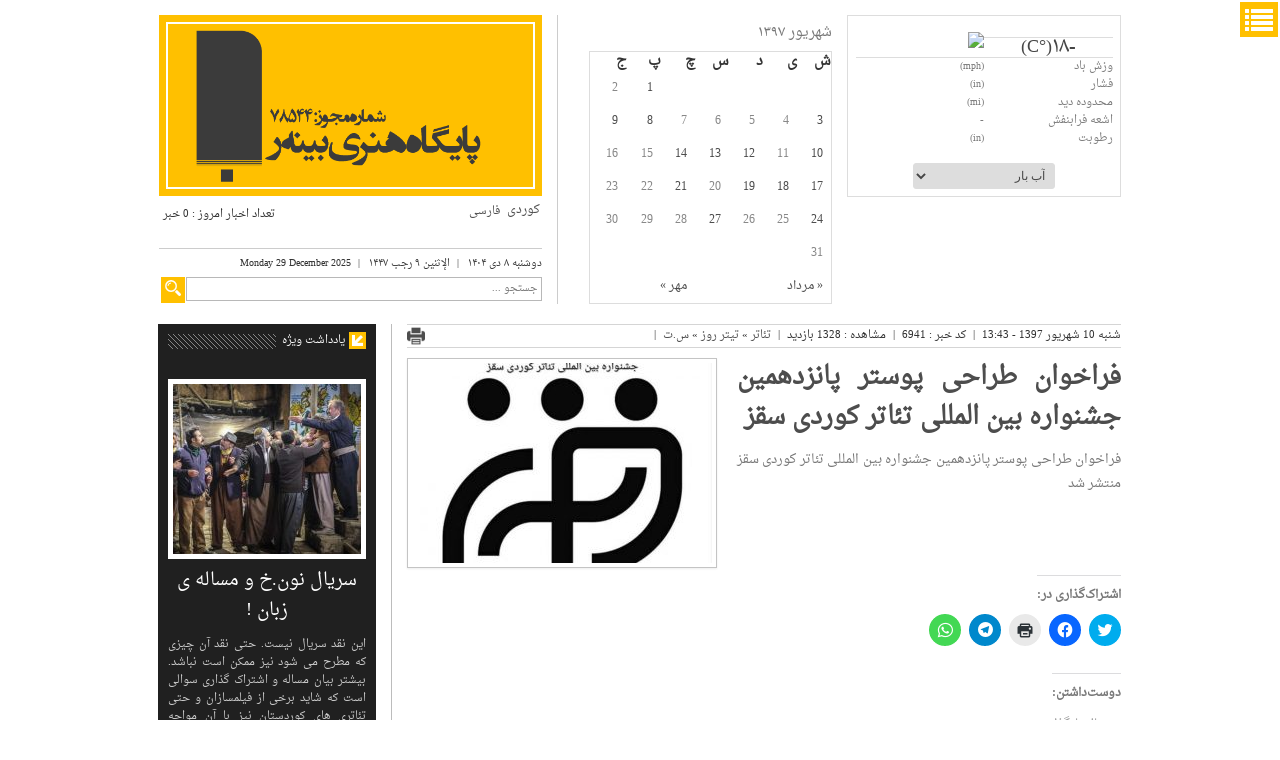

--- FILE ---
content_type: text/html; charset=UTF-8
request_url: https://binar.ir/976102/
body_size: 39411
content:
<!DOCTYPE html>
<html lang="fa">
<head>
<meta charset="utf-8">
<meta http-equiv="X-UA-Compatible" content="IE=edge">
<meta name="viewport" content="width=device-width, initial-scale=1">
    	<title>  فراخوان طراحی پوستر پانزدهمین جشنواره بین المللی تئاتر کوردی سقز | بینه‌ر</title>

<link rel="stylesheet" href="https://binar.ir/wp-content/plugins/sitepress-multilingual-cms/res/css/language-selector.css?v=3.3.8" type="text/css" media="all" />
    <link rel="stylesheet" type="text/css" href="https://binar.ir/wp-content/themes/sorkhab_v1.2.0/sorkhab/style.css">

<!-- Bootstrap -->
<link href="https://binar.ir/wp-content/themes/sorkhab_v1.2.0/sorkhab/css/bootstrap.min.css" rel="stylesheet">
<link href="https://binar.ir/wp-content/themes/sorkhab_v1.2.0/sorkhab/css/bootstrap-theme.min.css" rel="stylesheet" type="text/css">
<link href="https://binar.ir/wp-content/themes/sorkhab_v1.2.0/sorkhab/css/slippry.css" rel="stylesheet">
<link rel="stylesheet" type="text/css" href="https://binar.ir/wp-content/themes/sorkhab_v1.2.0/sorkhab/css/styles/style-12.css" />
			<style>
				img{
					filter: grayscale(0);
   					-webkit-filter: grayscale(0%);
				}
			</style>
		
<!-- HTML5 shim and Respond.js for IE8 support of HTML5 elements and media queries -->
<!-- WARNING: Respond.js doesn't work if you view the page via file:// -->
<!--[if lt IE 9]>
      <script src="https://oss.maxcdn.com/html5shiv/3.7.2/html5shiv.min.js"></script>
      <script src="https://oss.maxcdn.com/respond/1.4.2/respond.min.js"></script>
    <![endif]-->
    <script type="text/javascript">
/* <![CDATA[ */
(()=>{var e={};e.g=function(){if("object"==typeof globalThis)return globalThis;try{return this||new Function("return this")()}catch(e){if("object"==typeof window)return window}}(),function({ampUrl:n,isCustomizePreview:t,isAmpDevMode:r,noampQueryVarName:o,noampQueryVarValue:s,disabledStorageKey:i,mobileUserAgents:a,regexRegex:c}){if("undefined"==typeof sessionStorage)return;const d=new RegExp(c);if(!a.some((e=>{const n=e.match(d);return!(!n||!new RegExp(n[1],n[2]).test(navigator.userAgent))||navigator.userAgent.includes(e)})))return;e.g.addEventListener("DOMContentLoaded",(()=>{const e=document.getElementById("amp-mobile-version-switcher");if(!e)return;e.hidden=!1;const n=e.querySelector("a[href]");n&&n.addEventListener("click",(()=>{sessionStorage.removeItem(i)}))}));const g=r&&["paired-browsing-non-amp","paired-browsing-amp"].includes(window.name);if(sessionStorage.getItem(i)||t||g)return;const u=new URL(location.href),m=new URL(n);m.hash=u.hash,u.searchParams.has(o)&&s===u.searchParams.get(o)?sessionStorage.setItem(i,"1"):m.href!==u.href&&(window.stop(),location.replace(m.href))}({"ampUrl":"https:\/\/binar.ir\/976102\/?amp=1","noampQueryVarName":"noamp","noampQueryVarValue":"mobile","disabledStorageKey":"amp_mobile_redirect_disabled","mobileUserAgents":["Mobile","Android","Silk\/","Kindle","BlackBerry","Opera Mini","Opera Mobi"],"regexRegex":"^\\/((?:.|\n)+)\\/([i]*)$","isCustomizePreview":false,"isAmpDevMode":false})})();
/* ]]> */
</script>
<meta name='robots' content='max-image-preview:large' />
<link rel='dns-prefetch' href='//stats.wp.com' />
<link rel='dns-prefetch' href='//c0.wp.com' />
<link rel='dns-prefetch' href='//widgets.wp.com' />
<link rel='dns-prefetch' href='//s0.wp.com' />
<link rel='dns-prefetch' href='//0.gravatar.com' />
<link rel='dns-prefetch' href='//1.gravatar.com' />
<link rel='dns-prefetch' href='//2.gravatar.com' />
<link rel="alternate" type="application/rss+xml" title="بینه‌ر &raquo; فراخوان طراحی پوستر پانزدهمین جشنواره بین المللی تئاتر کوردی سقز خوراک دیدگاه‌ها" href="https://binar.ir/976102/feed/" />
<script type="text/javascript">
/* <![CDATA[ */
window._wpemojiSettings = {"baseUrl":"https:\/\/s.w.org\/images\/core\/emoji\/15.0.3\/72x72\/","ext":".png","svgUrl":"https:\/\/s.w.org\/images\/core\/emoji\/15.0.3\/svg\/","svgExt":".svg","source":{"concatemoji":"https:\/\/binar.ir\/wp-includes\/js\/wp-emoji-release.min.js?ver=6.5.7"}};
/*! This file is auto-generated */
!function(i,n){var o,s,e;function c(e){try{var t={supportTests:e,timestamp:(new Date).valueOf()};sessionStorage.setItem(o,JSON.stringify(t))}catch(e){}}function p(e,t,n){e.clearRect(0,0,e.canvas.width,e.canvas.height),e.fillText(t,0,0);var t=new Uint32Array(e.getImageData(0,0,e.canvas.width,e.canvas.height).data),r=(e.clearRect(0,0,e.canvas.width,e.canvas.height),e.fillText(n,0,0),new Uint32Array(e.getImageData(0,0,e.canvas.width,e.canvas.height).data));return t.every(function(e,t){return e===r[t]})}function u(e,t,n){switch(t){case"flag":return n(e,"\ud83c\udff3\ufe0f\u200d\u26a7\ufe0f","\ud83c\udff3\ufe0f\u200b\u26a7\ufe0f")?!1:!n(e,"\ud83c\uddfa\ud83c\uddf3","\ud83c\uddfa\u200b\ud83c\uddf3")&&!n(e,"\ud83c\udff4\udb40\udc67\udb40\udc62\udb40\udc65\udb40\udc6e\udb40\udc67\udb40\udc7f","\ud83c\udff4\u200b\udb40\udc67\u200b\udb40\udc62\u200b\udb40\udc65\u200b\udb40\udc6e\u200b\udb40\udc67\u200b\udb40\udc7f");case"emoji":return!n(e,"\ud83d\udc26\u200d\u2b1b","\ud83d\udc26\u200b\u2b1b")}return!1}function f(e,t,n){var r="undefined"!=typeof WorkerGlobalScope&&self instanceof WorkerGlobalScope?new OffscreenCanvas(300,150):i.createElement("canvas"),a=r.getContext("2d",{willReadFrequently:!0}),o=(a.textBaseline="top",a.font="600 32px Arial",{});return e.forEach(function(e){o[e]=t(a,e,n)}),o}function t(e){var t=i.createElement("script");t.src=e,t.defer=!0,i.head.appendChild(t)}"undefined"!=typeof Promise&&(o="wpEmojiSettingsSupports",s=["flag","emoji"],n.supports={everything:!0,everythingExceptFlag:!0},e=new Promise(function(e){i.addEventListener("DOMContentLoaded",e,{once:!0})}),new Promise(function(t){var n=function(){try{var e=JSON.parse(sessionStorage.getItem(o));if("object"==typeof e&&"number"==typeof e.timestamp&&(new Date).valueOf()<e.timestamp+604800&&"object"==typeof e.supportTests)return e.supportTests}catch(e){}return null}();if(!n){if("undefined"!=typeof Worker&&"undefined"!=typeof OffscreenCanvas&&"undefined"!=typeof URL&&URL.createObjectURL&&"undefined"!=typeof Blob)try{var e="postMessage("+f.toString()+"("+[JSON.stringify(s),u.toString(),p.toString()].join(",")+"));",r=new Blob([e],{type:"text/javascript"}),a=new Worker(URL.createObjectURL(r),{name:"wpTestEmojiSupports"});return void(a.onmessage=function(e){c(n=e.data),a.terminate(),t(n)})}catch(e){}c(n=f(s,u,p))}t(n)}).then(function(e){for(var t in e)n.supports[t]=e[t],n.supports.everything=n.supports.everything&&n.supports[t],"flag"!==t&&(n.supports.everythingExceptFlag=n.supports.everythingExceptFlag&&n.supports[t]);n.supports.everythingExceptFlag=n.supports.everythingExceptFlag&&!n.supports.flag,n.DOMReady=!1,n.readyCallback=function(){n.DOMReady=!0}}).then(function(){return e}).then(function(){var e;n.supports.everything||(n.readyCallback(),(e=n.source||{}).concatemoji?t(e.concatemoji):e.wpemoji&&e.twemoji&&(t(e.twemoji),t(e.wpemoji)))}))}((window,document),window._wpemojiSettings);
/* ]]> */
</script>
<link crossorigin="anonymous" rel='stylesheet' id='twb-open-sans-css' href='https://fonts.googleapis.com/css?family=Open+Sans%3A300%2C400%2C500%2C600%2C700%2C800&#038;display=swap&#038;ver=6.5.7' type='text/css' media='all' />
<link rel='stylesheet' id='twbbwg-global-css' href='https://binar.ir/wp-content/plugins/photo-gallery/booster/assets/css/global.css?ver=1.0.0' type='text/css' media='all' />
<style id='wp-emoji-styles-inline-css' type='text/css'>

	img.wp-smiley, img.emoji {
		display: inline !important;
		border: none !important;
		box-shadow: none !important;
		height: 1em !important;
		width: 1em !important;
		margin: 0 0.07em !important;
		vertical-align: -0.1em !important;
		background: none !important;
		padding: 0 !important;
	}
</style>
<link rel='stylesheet' id='wp-block-library-rtl-css' href='https://c0.wp.com/c/6.5.7/wp-includes/css/dist/block-library/style-rtl.min.css' type='text/css' media='all' />
<style id='wp-block-library-inline-css' type='text/css'>
.has-text-align-justify{text-align:justify;}
</style>
<link rel='stylesheet' id='mediaelement-css' href='https://c0.wp.com/c/6.5.7/wp-includes/js/mediaelement/mediaelementplayer-legacy.min.css' type='text/css' media='all' />
<link rel='stylesheet' id='wp-mediaelement-css' href='https://c0.wp.com/c/6.5.7/wp-includes/js/mediaelement/wp-mediaelement.min.css' type='text/css' media='all' />
<style id='classic-theme-styles-inline-css' type='text/css'>
/*! This file is auto-generated */
.wp-block-button__link{color:#fff;background-color:#32373c;border-radius:9999px;box-shadow:none;text-decoration:none;padding:calc(.667em + 2px) calc(1.333em + 2px);font-size:1.125em}.wp-block-file__button{background:#32373c;color:#fff;text-decoration:none}
</style>
<style id='global-styles-inline-css' type='text/css'>
body{--wp--preset--color--black: #000000;--wp--preset--color--cyan-bluish-gray: #abb8c3;--wp--preset--color--white: #ffffff;--wp--preset--color--pale-pink: #f78da7;--wp--preset--color--vivid-red: #cf2e2e;--wp--preset--color--luminous-vivid-orange: #ff6900;--wp--preset--color--luminous-vivid-amber: #fcb900;--wp--preset--color--light-green-cyan: #7bdcb5;--wp--preset--color--vivid-green-cyan: #00d084;--wp--preset--color--pale-cyan-blue: #8ed1fc;--wp--preset--color--vivid-cyan-blue: #0693e3;--wp--preset--color--vivid-purple: #9b51e0;--wp--preset--gradient--vivid-cyan-blue-to-vivid-purple: linear-gradient(135deg,rgba(6,147,227,1) 0%,rgb(155,81,224) 100%);--wp--preset--gradient--light-green-cyan-to-vivid-green-cyan: linear-gradient(135deg,rgb(122,220,180) 0%,rgb(0,208,130) 100%);--wp--preset--gradient--luminous-vivid-amber-to-luminous-vivid-orange: linear-gradient(135deg,rgba(252,185,0,1) 0%,rgba(255,105,0,1) 100%);--wp--preset--gradient--luminous-vivid-orange-to-vivid-red: linear-gradient(135deg,rgba(255,105,0,1) 0%,rgb(207,46,46) 100%);--wp--preset--gradient--very-light-gray-to-cyan-bluish-gray: linear-gradient(135deg,rgb(238,238,238) 0%,rgb(169,184,195) 100%);--wp--preset--gradient--cool-to-warm-spectrum: linear-gradient(135deg,rgb(74,234,220) 0%,rgb(151,120,209) 20%,rgb(207,42,186) 40%,rgb(238,44,130) 60%,rgb(251,105,98) 80%,rgb(254,248,76) 100%);--wp--preset--gradient--blush-light-purple: linear-gradient(135deg,rgb(255,206,236) 0%,rgb(152,150,240) 100%);--wp--preset--gradient--blush-bordeaux: linear-gradient(135deg,rgb(254,205,165) 0%,rgb(254,45,45) 50%,rgb(107,0,62) 100%);--wp--preset--gradient--luminous-dusk: linear-gradient(135deg,rgb(255,203,112) 0%,rgb(199,81,192) 50%,rgb(65,88,208) 100%);--wp--preset--gradient--pale-ocean: linear-gradient(135deg,rgb(255,245,203) 0%,rgb(182,227,212) 50%,rgb(51,167,181) 100%);--wp--preset--gradient--electric-grass: linear-gradient(135deg,rgb(202,248,128) 0%,rgb(113,206,126) 100%);--wp--preset--gradient--midnight: linear-gradient(135deg,rgb(2,3,129) 0%,rgb(40,116,252) 100%);--wp--preset--font-size--small: 13px;--wp--preset--font-size--medium: 20px;--wp--preset--font-size--large: 36px;--wp--preset--font-size--x-large: 42px;--wp--preset--spacing--20: 0.44rem;--wp--preset--spacing--30: 0.67rem;--wp--preset--spacing--40: 1rem;--wp--preset--spacing--50: 1.5rem;--wp--preset--spacing--60: 2.25rem;--wp--preset--spacing--70: 3.38rem;--wp--preset--spacing--80: 5.06rem;--wp--preset--shadow--natural: 6px 6px 9px rgba(0, 0, 0, 0.2);--wp--preset--shadow--deep: 12px 12px 50px rgba(0, 0, 0, 0.4);--wp--preset--shadow--sharp: 6px 6px 0px rgba(0, 0, 0, 0.2);--wp--preset--shadow--outlined: 6px 6px 0px -3px rgba(255, 255, 255, 1), 6px 6px rgba(0, 0, 0, 1);--wp--preset--shadow--crisp: 6px 6px 0px rgba(0, 0, 0, 1);}:where(.is-layout-flex){gap: 0.5em;}:where(.is-layout-grid){gap: 0.5em;}body .is-layout-flex{display: flex;}body .is-layout-flex{flex-wrap: wrap;align-items: center;}body .is-layout-flex > *{margin: 0;}body .is-layout-grid{display: grid;}body .is-layout-grid > *{margin: 0;}:where(.wp-block-columns.is-layout-flex){gap: 2em;}:where(.wp-block-columns.is-layout-grid){gap: 2em;}:where(.wp-block-post-template.is-layout-flex){gap: 1.25em;}:where(.wp-block-post-template.is-layout-grid){gap: 1.25em;}.has-black-color{color: var(--wp--preset--color--black) !important;}.has-cyan-bluish-gray-color{color: var(--wp--preset--color--cyan-bluish-gray) !important;}.has-white-color{color: var(--wp--preset--color--white) !important;}.has-pale-pink-color{color: var(--wp--preset--color--pale-pink) !important;}.has-vivid-red-color{color: var(--wp--preset--color--vivid-red) !important;}.has-luminous-vivid-orange-color{color: var(--wp--preset--color--luminous-vivid-orange) !important;}.has-luminous-vivid-amber-color{color: var(--wp--preset--color--luminous-vivid-amber) !important;}.has-light-green-cyan-color{color: var(--wp--preset--color--light-green-cyan) !important;}.has-vivid-green-cyan-color{color: var(--wp--preset--color--vivid-green-cyan) !important;}.has-pale-cyan-blue-color{color: var(--wp--preset--color--pale-cyan-blue) !important;}.has-vivid-cyan-blue-color{color: var(--wp--preset--color--vivid-cyan-blue) !important;}.has-vivid-purple-color{color: var(--wp--preset--color--vivid-purple) !important;}.has-black-background-color{background-color: var(--wp--preset--color--black) !important;}.has-cyan-bluish-gray-background-color{background-color: var(--wp--preset--color--cyan-bluish-gray) !important;}.has-white-background-color{background-color: var(--wp--preset--color--white) !important;}.has-pale-pink-background-color{background-color: var(--wp--preset--color--pale-pink) !important;}.has-vivid-red-background-color{background-color: var(--wp--preset--color--vivid-red) !important;}.has-luminous-vivid-orange-background-color{background-color: var(--wp--preset--color--luminous-vivid-orange) !important;}.has-luminous-vivid-amber-background-color{background-color: var(--wp--preset--color--luminous-vivid-amber) !important;}.has-light-green-cyan-background-color{background-color: var(--wp--preset--color--light-green-cyan) !important;}.has-vivid-green-cyan-background-color{background-color: var(--wp--preset--color--vivid-green-cyan) !important;}.has-pale-cyan-blue-background-color{background-color: var(--wp--preset--color--pale-cyan-blue) !important;}.has-vivid-cyan-blue-background-color{background-color: var(--wp--preset--color--vivid-cyan-blue) !important;}.has-vivid-purple-background-color{background-color: var(--wp--preset--color--vivid-purple) !important;}.has-black-border-color{border-color: var(--wp--preset--color--black) !important;}.has-cyan-bluish-gray-border-color{border-color: var(--wp--preset--color--cyan-bluish-gray) !important;}.has-white-border-color{border-color: var(--wp--preset--color--white) !important;}.has-pale-pink-border-color{border-color: var(--wp--preset--color--pale-pink) !important;}.has-vivid-red-border-color{border-color: var(--wp--preset--color--vivid-red) !important;}.has-luminous-vivid-orange-border-color{border-color: var(--wp--preset--color--luminous-vivid-orange) !important;}.has-luminous-vivid-amber-border-color{border-color: var(--wp--preset--color--luminous-vivid-amber) !important;}.has-light-green-cyan-border-color{border-color: var(--wp--preset--color--light-green-cyan) !important;}.has-vivid-green-cyan-border-color{border-color: var(--wp--preset--color--vivid-green-cyan) !important;}.has-pale-cyan-blue-border-color{border-color: var(--wp--preset--color--pale-cyan-blue) !important;}.has-vivid-cyan-blue-border-color{border-color: var(--wp--preset--color--vivid-cyan-blue) !important;}.has-vivid-purple-border-color{border-color: var(--wp--preset--color--vivid-purple) !important;}.has-vivid-cyan-blue-to-vivid-purple-gradient-background{background: var(--wp--preset--gradient--vivid-cyan-blue-to-vivid-purple) !important;}.has-light-green-cyan-to-vivid-green-cyan-gradient-background{background: var(--wp--preset--gradient--light-green-cyan-to-vivid-green-cyan) !important;}.has-luminous-vivid-amber-to-luminous-vivid-orange-gradient-background{background: var(--wp--preset--gradient--luminous-vivid-amber-to-luminous-vivid-orange) !important;}.has-luminous-vivid-orange-to-vivid-red-gradient-background{background: var(--wp--preset--gradient--luminous-vivid-orange-to-vivid-red) !important;}.has-very-light-gray-to-cyan-bluish-gray-gradient-background{background: var(--wp--preset--gradient--very-light-gray-to-cyan-bluish-gray) !important;}.has-cool-to-warm-spectrum-gradient-background{background: var(--wp--preset--gradient--cool-to-warm-spectrum) !important;}.has-blush-light-purple-gradient-background{background: var(--wp--preset--gradient--blush-light-purple) !important;}.has-blush-bordeaux-gradient-background{background: var(--wp--preset--gradient--blush-bordeaux) !important;}.has-luminous-dusk-gradient-background{background: var(--wp--preset--gradient--luminous-dusk) !important;}.has-pale-ocean-gradient-background{background: var(--wp--preset--gradient--pale-ocean) !important;}.has-electric-grass-gradient-background{background: var(--wp--preset--gradient--electric-grass) !important;}.has-midnight-gradient-background{background: var(--wp--preset--gradient--midnight) !important;}.has-small-font-size{font-size: var(--wp--preset--font-size--small) !important;}.has-medium-font-size{font-size: var(--wp--preset--font-size--medium) !important;}.has-large-font-size{font-size: var(--wp--preset--font-size--large) !important;}.has-x-large-font-size{font-size: var(--wp--preset--font-size--x-large) !important;}
.wp-block-navigation a:where(:not(.wp-element-button)){color: inherit;}
:where(.wp-block-post-template.is-layout-flex){gap: 1.25em;}:where(.wp-block-post-template.is-layout-grid){gap: 1.25em;}
:where(.wp-block-columns.is-layout-flex){gap: 2em;}:where(.wp-block-columns.is-layout-grid){gap: 2em;}
.wp-block-pullquote{font-size: 1.5em;line-height: 1.6;}
</style>
<link rel='stylesheet' id='lightbox-css' href='https://binar.ir/wp-content/plugins/accesspress-instagram-feed/css/lightbox.css?ver=4.0.6' type='text/css' media='all' />
<link rel='stylesheet' id='owl-theme-css' href='https://binar.ir/wp-content/plugins/accesspress-instagram-feed/css/owl.theme.css?ver=4.0.6' type='text/css' media='all' />
<link rel='stylesheet' id='owl-carousel-css' href='https://binar.ir/wp-content/plugins/accesspress-instagram-feed/css/owl.carousel.css?ver=4.0.6' type='text/css' media='all' />
<link rel='stylesheet' id='apif-frontend-css-css' href='https://binar.ir/wp-content/plugins/accesspress-instagram-feed/css/frontend.css?ver=4.0.6' type='text/css' media='all' />
<link rel='stylesheet' id='apif-font-awesome-css' href='https://binar.ir/wp-content/plugins/accesspress-instagram-feed/css/font-awesome.min.css?ver=4.0.6' type='text/css' media='all' />
<link rel='stylesheet' id='apif-gridrotator-css' href='https://binar.ir/wp-content/plugins/accesspress-instagram-feed/css/gridrotator.css?ver=4.0.6' type='text/css' media='all' />
<link rel='stylesheet' id='bwg_fonts-css' href='https://binar.ir/wp-content/plugins/photo-gallery/css/bwg-fonts/fonts.css?ver=0.0.1' type='text/css' media='all' />
<link rel='stylesheet' id='sumoselect-css' href='https://binar.ir/wp-content/plugins/photo-gallery/css/sumoselect.min.css?ver=3.4.6' type='text/css' media='all' />
<link rel='stylesheet' id='mCustomScrollbar-css' href='https://binar.ir/wp-content/plugins/photo-gallery/css/jquery.mCustomScrollbar.min.css?ver=3.1.5' type='text/css' media='all' />
<link rel='stylesheet' id='bwg_frontend-css' href='https://binar.ir/wp-content/plugins/photo-gallery/css/styles.min.css?ver=1.8.35' type='text/css' media='all' />
<link rel='stylesheet' id='wpp-iw-stylesheet-css' href='https://binar.ir/wp-content/plugins/wp-parsi-iran-weather/css/wp-parsi-iran-weather.css?ver=6.5.7' type='text/css' media='all' />
<link rel='stylesheet' id='wp-polls-css' href='https://binar.ir/wp-content/plugins/wp-polls/polls-css.css?ver=2.77.3' type='text/css' media='all' />
<style id='wp-polls-inline-css' type='text/css'>
.wp-polls .pollbar {
	margin: 1px;
	font-size: 8px;
	line-height: 10px;
	height: 10px;
	background: #ae1d3a;
	border: 1px solid #c8c8c8;
}

</style>
<link rel='stylesheet' id='wp-polls-rtl-css' href='https://binar.ir/wp-content/plugins/wp-polls/polls-css-rtl.css?ver=2.77.3' type='text/css' media='all' />
<link rel='stylesheet' id='social-logos-css' href='https://c0.wp.com/p/jetpack/12.8.2/_inc/social-logos/social-logos.min.css' type='text/css' media='all' />
<link rel='stylesheet' id='jetpack_css-rtl-css' href='https://c0.wp.com/p/jetpack/12.8.2/css/jetpack-rtl.css' type='text/css' media='all' />
<script type="text/javascript" src="https://c0.wp.com/c/6.5.7/wp-includes/js/jquery/jquery.min.js" id="jquery-core-js"></script>
<script type="text/javascript" src="https://c0.wp.com/c/6.5.7/wp-includes/js/jquery/jquery-migrate.min.js" id="jquery-migrate-js"></script>
<script type="text/javascript" src="http://binar.ir/wp-content/plugins/RSSPoster_PRO-PersianScript/js/functions.js?ver=6.5.7" id="RSSPOSTERPROTOOL-js"></script>
<script type="text/javascript" id="my-ajax-handle-js-extra">
/* <![CDATA[ */
var wppiw_ajax_script = {"ajaxurl":"https:\/\/binar.ir\/wp-admin\/admin-ajax.php"};
/* ]]> */
</script>
<script type="text/javascript" src="https://binar.ir/wp-content/plugins/wp-parsi-iran-weather/js/wp-parsi-iran-weather.js?ver=6.5.7" id="my-ajax-handle-js"></script>
<script type="text/javascript" src="https://binar.ir/wp-content/plugins/photo-gallery/booster/assets/js/circle-progress.js?ver=1.2.2" id="twbbwg-circle-js"></script>
<script type="text/javascript" id="twbbwg-global-js-extra">
/* <![CDATA[ */
var twb = {"nonce":"fd62ed997d","ajax_url":"https:\/\/binar.ir\/wp-admin\/admin-ajax.php","plugin_url":"https:\/\/binar.ir\/wp-content\/plugins\/photo-gallery\/booster","href":"https:\/\/binar.ir\/wp-admin\/admin.php?page=twbbwg_photo-gallery"};
var twb = {"nonce":"fd62ed997d","ajax_url":"https:\/\/binar.ir\/wp-admin\/admin-ajax.php","plugin_url":"https:\/\/binar.ir\/wp-content\/plugins\/photo-gallery\/booster","href":"https:\/\/binar.ir\/wp-admin\/admin.php?page=twbbwg_photo-gallery"};
/* ]]> */
</script>
<script type="text/javascript" src="https://binar.ir/wp-content/plugins/photo-gallery/booster/assets/js/global.js?ver=1.0.0" id="twbbwg-global-js"></script>
<script type="text/javascript" id="jetpack_related-posts-js-extra">
/* <![CDATA[ */
var related_posts_js_options = {"post_heading":"h4"};
/* ]]> */
</script>
<script type="text/javascript" src="https://c0.wp.com/p/jetpack/12.8.2/_inc/build/related-posts/related-posts.min.js" id="jetpack_related-posts-js"></script>
<script type="text/javascript" src="https://binar.ir/wp-content/plugins/accesspress-instagram-feed/js/owl.carousel.js?ver=6.5.7" id="owl-carousel-js-js"></script>
<script type="text/javascript" src="https://binar.ir/wp-content/plugins/itro-popup/scripts/itro-scripts.js?ver=6.5.7" id="itro-scripts-js"></script>
<script type="text/javascript" src="https://binar.ir/wp-content/plugins/photo-gallery/js/jquery.sumoselect.min.js?ver=3.4.6" id="sumoselect-js"></script>
<script type="text/javascript" src="https://binar.ir/wp-content/plugins/photo-gallery/js/tocca.min.js?ver=2.0.9" id="bwg_mobile-js"></script>
<script type="text/javascript" src="https://binar.ir/wp-content/plugins/photo-gallery/js/jquery.mCustomScrollbar.concat.min.js?ver=3.1.5" id="mCustomScrollbar-js"></script>
<script type="text/javascript" src="https://binar.ir/wp-content/plugins/photo-gallery/js/jquery.fullscreen.min.js?ver=0.6.0" id="jquery-fullscreen-js"></script>
<script type="text/javascript" id="bwg_frontend-js-extra">
/* <![CDATA[ */
var bwg_objectsL10n = {"bwg_field_required":"field is required.","bwg_mail_validation":"\u0627\u06cc\u0646 \u06cc\u06a9 \u0622\u062f\u0631\u0633 \u0627\u06cc\u0645\u06cc\u0644 \u0645\u0639\u062a\u0628\u0631 \u0646\u06cc\u0633\u062a. ","bwg_search_result":"\u062a\u0635\u0648\u06cc\u0631 \u0645\u0637\u0627\u0628\u0642 \u0628\u0627 \u062c\u0633\u062a\u062c\u0648 \u0634\u0645\u0627 \u0648\u062c\u0648\u062f \u062f\u0627\u0631\u062f.","bwg_select_tag":"Select Tag","bwg_order_by":"Order By","bwg_search":"\u062c\u0633\u062a\u062c\u0648","bwg_show_ecommerce":"Show Ecommerce","bwg_hide_ecommerce":"Hide Ecommerce","bwg_show_comments":"\u0646\u0645\u0627\u06cc\u0634 \u0646\u0638\u0631\u0627\u062a","bwg_hide_comments":"\u0645\u062e\u0641\u06cc \u06a9\u0631\u062f\u0646 \u0646\u0638\u0631\u0627\u062a","bwg_restore":"\u0628\u0627\u0632\u06af\u0631\u062f\u0627\u0646\u062f\u0646","bwg_maximize":"\u0628\u0647 \u062d\u062f\u0627\u06a9\u062b\u0631 \u0631\u0633\u0627\u0646\u062f\u0646","bwg_fullscreen":"\u062a\u0645\u0627\u0645 \u0635\u0641\u062d\u0647","bwg_exit_fullscreen":"\u062e\u0631\u0648\u062c \u0627\u0632 \u062a\u0645\u0627\u0645 \u0635\u0641\u062d\u0647","bwg_search_tag":"SEARCH...","bwg_tag_no_match":"No tags found","bwg_all_tags_selected":"All tags selected","bwg_tags_selected":"tags selected","play":"\u0628\u0627\u0632\u06cc","pause":"\u0645\u06a9\u062b","is_pro":"","bwg_play":"\u0628\u0627\u0632\u06cc","bwg_pause":"\u0645\u06a9\u062b","bwg_hide_info":"\u0645\u062e\u0641\u06cc \u06a9\u0631\u062f\u0646 \u0627\u0637\u0644\u0627\u0639\u0627\u062a","bwg_show_info":"\u0646\u0645\u0627\u06cc\u0634 \u0627\u0637\u0644\u0627\u0639\u0627\u062a","bwg_hide_rating":"\u0645\u062e\u0641\u06cc \u06a9\u0631\u062f\u0646 \u0627\u0645\u062a\u06cc\u0627\u0632","bwg_show_rating":"\u0646\u0645\u0627\u06cc\u0634 \u0627\u0645\u062a\u06cc\u0627\u0632","ok":"Ok","cancel":"Cancel","select_all":"Select all","lazy_load":"0","lazy_loader":"https:\/\/binar.ir\/wp-content\/plugins\/photo-gallery\/images\/ajax_loader.png","front_ajax":"0","bwg_tag_see_all":"see all tags","bwg_tag_see_less":"see less tags"};
/* ]]> */
</script>
<script type="text/javascript" src="https://binar.ir/wp-content/plugins/photo-gallery/js/scripts.min.js?ver=1.8.35" id="bwg_frontend-js"></script>
<script type="text/javascript" id="wp-statistics-tracker-js-extra">
/* <![CDATA[ */
var WP_Statistics_Tracker_Object = {"hitRequestUrl":"https:\/\/binar.ir\/wp-json\/wp-statistics\/v2\/hit?wp_statistics_hit_rest=yes&track_all=1&current_page_type=post&current_page_id=6941&search_query&page_uri=Lzk3NjEwMi8","keepOnlineRequestUrl":"https:\/\/binar.ir\/wp-json\/wp-statistics\/v2\/online?wp_statistics_hit_rest=yes&track_all=1&current_page_type=post&current_page_id=6941&search_query&page_uri=Lzk3NjEwMi8","option":{"dntEnabled":"","cacheCompatibility":""}};
/* ]]> */
</script>
<script type="text/javascript" src="https://binar.ir/wp-content/plugins/wp-statistics/assets/js/tracker.js?ver=6.5.7" id="wp-statistics-tracker-js"></script>
<link rel="https://api.w.org/" href="https://binar.ir/wp-json/" /><link rel="alternate" type="application/json" href="https://binar.ir/wp-json/wp/v2/posts/6941" /><link rel="EditURI" type="application/rsd+xml" title="RSD" href="https://binar.ir/xmlrpc.php?rsd" />
<meta name="generator" content="WordPress 6.5.7" />
<link rel="canonical" href="https://binar.ir/976102/" />
<link rel='shortlink' href='https://binar.ir/?p=6941' />
<link rel="alternate" type="application/json+oembed" href="https://binar.ir/wp-json/oembed/1.0/embed?url=https%3A%2F%2Fbinar.ir%2F976102%2F" />
<link rel="alternate" type="text/xml+oembed" href="https://binar.ir/wp-json/oembed/1.0/embed?url=https%3A%2F%2Fbinar.ir%2F976102%2F&#038;format=xml" />
<link href='http://binar.ir/wp-content/plugins/search-by-category/sbc-style.css' type='text/css' rel='stylesheet' /><meta name="generator" content="WPML ver:3.3.8 stt:30,17;" />
<link rel="alternate" type="text/html" media="only screen and (max-width: 640px)" href="https://binar.ir/976102/?amp=1">	<style>img#wpstats{display:none}</style>
		<!-- Analytics by WP Statistics v14.2 - http://wp-statistics.com/ -->
<meta name="description" content="فراخوان طراحی پوستر پانزدهمین جشنواره بین المللی تئاتر کوردی سقز منتشر شد" />
<link rel="amphtml" href="https://binar.ir/976102/?amp=1"><style>#amp-mobile-version-switcher{position:absolute;right:0;width:100%;z-index:100}#amp-mobile-version-switcher>a{background-color:#444;border:0;color:#eaeaea;display:block;font-family:-apple-system,BlinkMacSystemFont,Segoe UI,Roboto,Oxygen-Sans,Ubuntu,Cantarell,Helvetica Neue,sans-serif;font-size:16px;font-weight:600;padding:15px 0;text-align:center;-webkit-text-decoration:none;text-decoration:none}#amp-mobile-version-switcher>a:active,#amp-mobile-version-switcher>a:focus,#amp-mobile-version-switcher>a:hover{-webkit-text-decoration:underline;text-decoration:underline}</style>
<!-- Jetpack Open Graph Tags -->
<meta property="og:type" content="article" />
<meta property="og:title" content="فراخوان طراحی پوستر پانزدهمین جشنواره بین المللی تئاتر کوردی سقز" />
<meta property="og:url" content="https://binar.ir/976102/" />
<meta property="og:description" content="فراخوان طراحی پوستر پانزدهمین جشنواره بین المللی تئاتر کوردی سقز منتشر شد" />
<meta property="article:published_time" content="2018-09-01T09:13:39+00:00" />
<meta property="article:modified_time" content="2018-09-01T09:47:07+00:00" />
<meta property="og:site_name" content="بینه‌ر" />
<meta property="og:image" content="https://binar.ir/wp-content/uploads/2018/09/photo_۲۰۱۸-۰۷-۱۳_۰۲-۰۵-۲۱.jpg" />
<meta property="og:image:width" content="640" />
<meta property="og:image:height" content="640" />
<meta property="og:image:alt" content="" />
<meta property="og:locale" content="fa_IR" />
<meta name="twitter:text:title" content="فراخوان طراحی پوستر پانزدهمین جشنواره بین المللی تئاتر کوردی سقز" />
<meta name="twitter:image" content="https://binar.ir/wp-content/uploads/2018/09/photo_۲۰۱۸-۰۷-۱۳_۰۲-۰۵-۲۱.jpg?w=640" />
<meta name="twitter:card" content="summary_large_image" />

<!-- End Jetpack Open Graph Tags -->
<script>
			jQuery(document).ready(function($){
				if($("#wplemon").parent(":hidden").length == 1){
					$("body").remove();
				} else {
					
				}
			});
		</script>	<style>
		.v-icon{
			margin-top:0 !important;
		}
	</style>
</head>
<div class="gotop"><img src="https://binar.ir/wp-content/themes/sorkhab_v1.2.0/sorkhab/images/gotop.png" width="58" height="15" alt="رفتن به بالا" title="رفتن به بالا" /></div>
<body>
 <!-- Navigation -->
    <a id="menu-toggle" href="#"><img src="https://binar.ir/wp-content/themes/sorkhab_v1.2.0/sorkhab/images/list-button.png" width="30" height="27" alt="" /></a>
    <nav id="sidebar-wrapper"> 
      <a id="menu-close" href="#" class="pull-left"><img src="https://binar.ir/wp-content/themes/sorkhab_v1.2.0/sorkhab/images/close.png" width="20" height="20" alt="" /></a>
       <ul id="menu-%d9%81%d8%a7%d8%b1%d8%b3%db%8c" class="sidebar-nav"><li id="menu-item-2669" class="menu-item menu-item-type-custom menu-item-object-custom menu-item-home menu-item-2669"><a href="http://binar.ir">صفحه اصلی</a></li>
<li id="menu-item-2593" class="menu-item menu-item-type-taxonomy menu-item-object-category menu-item-2593"><a href="https://binar.ir/category/%d8%b3%db%8c%d9%86%d9%85%d8%a7/">سینما</a></li>
<li id="menu-item-2589" class="menu-item menu-item-type-taxonomy menu-item-object-category menu-item-2589"><a href="https://binar.ir/category/%d8%a7%d9%86%db%8c%d9%85%db%8c%d8%b4%d9%86/">انیمیشن</a></li>
<li id="menu-item-2605" class="menu-item menu-item-type-taxonomy menu-item-object-category menu-item-has-children menu-item-2605"><a href="https://binar.ir/category/%d9%87%d9%86%d8%b1%d9%87%d8%a7%db%8c-%d9%86%d9%85%d8%a7%db%8c%d8%b4%db%8c/">هنرهای نمایشی</a>
<ul class="sub-menu">
	<li id="menu-item-2591" class="menu-item menu-item-type-taxonomy menu-item-object-category current-post-ancestor current-menu-parent current-post-parent menu-item-2591"><a href="https://binar.ir/category/%d8%aa%d8%a6%d8%a7%d8%aa%d8%b1/">تئاتر</a></li>
	<li id="menu-item-2602" class="menu-item menu-item-type-taxonomy menu-item-object-category menu-item-2602"><a href="https://binar.ir/category/%d9%86%d9%85%d8%a7%db%8c%d8%b4-%d8%b9%d8%b1%d9%88%d8%b3%da%a9%db%8c/">نمایش عروسکی</a></li>
</ul>
</li>
<li id="menu-item-2588" class="menu-item menu-item-type-taxonomy menu-item-object-category menu-item-2588"><a href="https://binar.ir/category/%d8%a7%d8%af%d8%a8%db%8c%d8%a7%d8%aa/">ادبیات</a></li>
<li id="menu-item-2601" class="menu-item menu-item-type-taxonomy menu-item-object-category menu-item-2601"><a href="https://binar.ir/category/%d9%85%d9%88%d8%b3%db%8c%d9%82%db%8c/">موسیقی</a></li>
<li id="menu-item-2604" class="menu-item menu-item-type-taxonomy menu-item-object-category menu-item-has-children menu-item-2604"><a href="https://binar.ir/category/%d9%87%d9%86%d8%b1-%d9%87%d8%a7%db%8c-%d8%aa%d8%ac%d8%b3%d9%85%db%8c/">هنر های تجسمی</a>
<ul class="sub-menu">
	<li id="menu-item-2599" class="menu-item menu-item-type-taxonomy menu-item-object-category menu-item-2599"><a href="https://binar.ir/category/%da%af%d8%b1%d8%a7%d9%81%db%8c%da%a9/">گرافیک</a></li>
	<li id="menu-item-2596" class="menu-item menu-item-type-taxonomy menu-item-object-category menu-item-2596"><a href="https://binar.ir/category/%d8%b9%da%a9%d8%a7%d8%b3%db%8c/">عکاسی</a></li>
	<li id="menu-item-2595" class="menu-item menu-item-type-taxonomy menu-item-object-category menu-item-2595"><a href="https://binar.ir/category/%d8%b7%d8%b1%d8%a7%d8%ad%db%8c-%d9%88-%d9%86%d9%82%d8%a7%d8%b4%db%8c/">طراحی و نقاشی</a></li>
	<li id="menu-item-2598" class="menu-item menu-item-type-taxonomy menu-item-object-category menu-item-2598"><a href="https://binar.ir/category/%da%a9%d8%a7%d8%b1%db%8c%da%a9%d8%a7%d8%aa%d9%88%d8%b1/">کاریکاتور</a></li>
	<li id="menu-item-2592" class="menu-item menu-item-type-taxonomy menu-item-object-category menu-item-2592"><a href="https://binar.ir/category/%d8%ae%d9%88%d8%b4%d9%86%d9%88%db%8c%d8%b3%db%8c/">خوشنویسی</a></li>
	<li id="menu-item-2594" class="menu-item menu-item-type-taxonomy menu-item-object-category menu-item-2594"><a href="https://binar.ir/category/%d8%b5%d9%86%d8%a7%db%8c%d8%b9-%d8%af%d8%b3%d8%aa%db%8c/">صنایع دستی</a></li>
</ul>
</li>
<li id="menu-item-2597" class="menu-item menu-item-type-taxonomy menu-item-object-category menu-item-2597"><a href="https://binar.ir/category/%d9%81%d8%b1%d8%a7%d8%ae%d9%88%d8%a7%d9%86/">فراخوان</a></li>
<li id="menu-item-2600" class="menu-item menu-item-type-taxonomy menu-item-object-category menu-item-2600"><a href="https://binar.ir/category/%d9%85%d8%b5%d8%a7%d8%ad%d8%a8%d9%87/">مصاحبه</a></li>
<li id="menu-item-2603" class="menu-item menu-item-type-taxonomy menu-item-object-category menu-item-2603"><a href="https://binar.ir/category/%d9%87%d9%86%d8%b1/">هنر</a></li>
<li id="menu-item-2590" class="menu-item menu-item-type-taxonomy menu-item-object-category menu-item-2590"><a href="https://binar.ir/category/%d9%be%d8%ae%d8%b4-%d8%b2%d9%86%d8%af%d9%87/">پخش زنده</a></li>
<li id="menu-item-2646" class="menu-item menu-item-type-custom menu-item-object-custom menu-item-2646"><a href="http://binar.ir/?lang=ku">کوردی</a></li>
</ul>    </nav>

<div class="container wrapper">
	<header class="news-header">
    	<div class="visible-xs">
            <div class="row">
                <div class="col-lg-12 col-sm-12">
                    <div class="logo">
                        <a href="https://binar.ir/976102/">
                            <div class="logo-panel">
                                <div class="site-en pull-left">
                                   	                                    	<img src="http://binar.ir/wp-content/uploads/2016/05/Untitled-1.png" width="78" height="26" alt="" />
                                                                    </div>
                                <div class="site-logo">
                                                                       <img src="http://binar.ir/wp-content/uploads/2017/07/mohr13.png" width="384" height="171" alt="" />
                                                                    </div>
                            </div>
                        </a>
                    </div>
                </div>
            </div>
            
            <div class="row">
                <div class="site-title-panel col-lg-12 col-sm-12">
                    <div class="site-title">
                        <h1 class="pull-right"></h1>
                        <h2 class="pull-left">تعداد اخبار امروز : 0 خبر</h2>
                    </div>
                </div>
            </div>
            <hr />
            <div class="row">
                <div class="site-left-date col-lg-12">
                    <ul>
                        <li class="col">
		<div id="lang_sel_list" class="lang_sel_list_horizontal">
			<ul>
				<li class="icl-fa"><a href="https://binar.ir/976102/"  class="lang_sel_sel">فارسی</a></li><li class="icl-ku"><a href="http://binar.ir?lang=ku"  class="lang_sel_other">Kurdish</a></li>			</ul>
		</div>
	</li>
                        <li>الإثنين ۹ رجب ۱۴۴۷</li>
                        <li>2025 Monday 29 December</li>
                    </ul>
                </div>
            </div>
            
            <div class="row">
                <div class="serach col-lg-12">
                    <form action="https://binar.ir">
                        <input type="search" class="search-txt" placeholder="جستجو ..." name="s" />
                        <button class="search-btn">
                            <img src="https://binar.ir/wp-content/themes/sorkhab_v1.2.0/sorkhab/images/search.png" width="16" height="16" alt="" />
                        </button>
                        <input class="search-attr" type="hidden" name="post_type" value="post" />
                    </form>
                </div>
            </div>
        </div>
                
    	<div class="row">
        	<div class="top-titr col-lg-7 col-sm-7 col-xs-12">
            	<div class="weather col-lg-6 col-sm-6 col-xs-5">
                	<ul>
                    	<div class="whtr">
<div id="whtr">
  <table>
    <tr class="tbrdr cname">
      <td></td>
      <td rowspan="2" class="img">
         <img src="http://s.imwx.com/v.20120328.084208/img/wxicon/52/.png"/>         <small>
                  </small>
      </td>
    </tr>
    <tr class="tbrdr">
      <td class="tmp">-١٨<small>(°C)</small></td>
    </tr>
        <tr>
      <td>وزش باد</td>
      <td><small>(mph)</small></td>
    </tr>
        <tr>
      <td>فشار</td>
      <td><small>(in)</small></td>
    </tr>
        <tr>
      <td>محدوده دید</td>
      <td><small>(mi)</small></td>
    </tr>
        <tr>
      <td>اشعه فرابنفش</td>
      <td>-</td>
    </tr>
        <tr>
      <td>رطوبت</td>
      <td><small>(in)</small></td>
    </tr>
      </table>
</div><!--#whtr-->
<form id="whtrform"><div class="cities"><select id="whtrcities"  name="wppdcity">
   <option value="IRXX0066">آب بار</option>
   <option value="IRXX0067">آب دهگاه</option>
   <option value="IRXX0068">آب گرم</option>
   <option value="IRXX0001">آبادان</option>
   <option value="IRXX0070">آباده</option>
   <option value="IRXX0071">ابرقو</option>
   <option value="IRXX0072">ابرسی</option>
   <option value="IRXX0073">ابدان</option>
   <option value="IRXX0074">عبدل اباد</option>
   <option value="IRXX0075">عبداله اباد</option>
   <option value="IRXX0869">ابوموسی</option>
   <option value="IRXX0076">آبیک سوفلا</option>
   <option value="IRXX0077">آفوس</option>
   <option value="IRXX0078">آقاجری</option>
   <option value="IRXX0079">اهر</option>
   <option value="IRXX0080">احمدخانی</option>
   <option value="IRXX0081">احمدآباد</option>
   <option value="IRXX0082">احمدآباد</option>
   <option value="IRXX0083">احمدی</option>
   <option value="IRXX0084">اهرم</option>
   <option value="IRXX0032">اهواز</option>
   <option value="IRXX0086">عجب شیر</option>
   <option value="IRXX0087">اکبرآباد</option>
   <option value="IRXX0088">اختر</option>
   <option value="IRXX0089">علاجوجه</option>
   <option value="IRXX0090">علمده</option>
   <option value="IRXX0091">علی آباد</option>
   <option value="IRXX0092">پایین علی آباد</option>
   <option value="IRXX0093">علیگودرز</option>
   <option value="IRXX0094">الله آباد</option>
   <option value="IRXX0095">امانیه</option>
   <option value="IRXX0096">امرغان</option>
   <option value="IRXX0097">امیر بکنده</option>
   <option value="IRXX0098">آمل</option>
   <option value="IRXX0099">امرانی</option>
   <option value="IRXX0100">اندیمشک</option>
   <option value="IRXX0101">انگوهران</option>
   <option value="IRXX0102">انوه</option>
   <option value="IRXX0103">عرب حسن</option>
   <option value="IRXX0030">اراک</option>
   <option value="IRXX0105">آران</option>
   <option value="IRXX0061">اردبیل</option>
   <option value="IRXX0107">اردکان</option>
   <option value="IRXX0108">ارجنان</option>
   <option value="IRXX0109">ارکواز</option>
   <option value="IRXX0110">ارمغان خانه</option>
   <option value="IRXX0111">آرمک</option>
   <option value="IRXX0112">آرسنجان</option>
   <option value="IRXX0113">عرض خوران</option>
   <option value="IRXX0114">اسد آباد</option>
   <option value="IRXX0115">اسد آباد</option>
   <option value="IRXX0116">عسلویه</option>
   <option value="IRXX0117">آشتیان</option>
   <option value="IRXX0118">آستارا</option>
   <option value="IRXX0119">آیدامیر</option>
   <option value="IRXX0120">ایور</option>
   <option value="IRXX0121">آزاد شهر</option>
   <option value="IRXX0122">آزاد شهر</option>
   <option value="IRXX0002">آزاد شهر</option>
   <option value="IRXX0124">آزرون</option>
   <option value="IRXX0125">عزیز آباد</option>
   <option value="IRXX0126">ازنا</option>
   <option value="IRXX0127">بابل</option>
   <option value="IRXX0128">بابل سر</option>
   <option value="IRXX0026">بابلسر</option>
   <option value="IRXX0130">باد</option>
   <option value="IRXX0131">بافت</option>
   <option value="IRXX0132">باغان</option>
   <option value="IRXX0133">بغداد آباد</option>
   <option value="IRXX0134">باغین</option>
   <option value="IRXX0135">بگلگ</option>
   <option value="IRXX0136">بهمن یاری</option>
   <option value="IRXX0137">بهرام جرد</option>
   <option value="IRXX0138">باجستان</option>
   <option value="IRXX0139">باجگان</option>
   <option value="IRXX0140">باک</option>
   <option value="IRXX0141">بلده</option>
   <option value="IRXX0142">بلانج</option>
   <option value="IRXX0143">بلوارد</option>
   <option value="IRXX0144">بم</option>
   <option value="IRXX0145">بامپور</option>
   <option value="IRXX0146">بان شوار</option>
   <option value="IRXX0147">بانارویه</option>
   <option value="IRXX0056">بندر لنگه</option>
   <option value="IRXX0043">بندر انزلی</option>
   <option value="IRXX0154">بندر بنده</option>
   <option value="IRXX0155">بندر درقام</option>
   <option value="IRXX0156">بندر دیلم</option>
   <option value="IRXX0150">بندر امام خمینی</option>
   <option value="IRXX0157">بندر مقام</option>
   <option value="IRXX0040">بندر ماهشهر</option>
   <option value="IRXX0158">بندر مقویه</option>
   <option value="IRXX0152">بندر ریگ</option>
   <option value="IRXX0159">بندر سوزا</option>
   <option value="IRXX0160">بندر طاهری</option>
   <option value="IRXX0153">بندر ترکمن</option>
   <option value="IRXX0033">بندر عباس</option>
   <option value="IRXX0162">بانه</option>
   <option value="IRXX0163">بانش</option>
   <option value="IRXX0164">بانگ</option>
   <option value="IRXX0165">باقل آباد</option>
   <option value="IRXX0166">بار آباد</option>
   <option value="IRXX0167">برده راشه</option>
   <option value="IRXX0168">باردج</option>
   <option value="IRXX0169">بردسیر</option>
   <option value="IRXX0170">باری کرفس</option>
   <option value="IRXX0171">بارمینج</option>
   <option value="IRXX0172">بستک</option>
   <option value="IRXX0173">باورد</option>
   <option value="IRXX0174">بیازه</option>
   <option value="IRXX0175">بهبهان</option>
   <option value="IRXX0176">بهشهر</option>
   <option value="IRXX0177">بناب</option>
   <option value="IRXX0178">بیرام</option>
   <option value="IRXX0179">بید گل</option>
   <option value="IRXX0180">بید زرد</option>
   <option value="IRXX0181">بیده</option>
   <option value="IRXX0182">بیگهرد</option>
   <option value="IRXX0183">بیخ کاهنو</option>
   <option value="IRXX0184">بیر</option>
   <option value="IRXX0031">بیرجند</option>
   <option value="IRXX0186">بیشه نو</option>
   <option value="IRXX0187">بیشک</option>
   <option value="IRXX0042">بجنورد</option>
   <option value="IRXX0189">بولداجی</option>
   <option value="IRXX0190">بناب</option>
   <option value="IRXX0191">بنجو</option>
   <option value="IRXX0192">بزازجان</option>
   <option value="IRXX0193">برج</option>
   <option value="IRXX0194">برج میر غول</option>
   <option value="IRXX0195">بروجن</option>
   <option value="IRXX0196">بروجرد</option>
   <option value="IRXX0197">بشرویه</option>
   <option value="IRXX0199">بوکان</option>
   <option value="IRXX0200">بارو چالو</option>
   <option value="IRXX0201">بورنگ</option>
   <option value="IRXX0870">بوشهر</option>
   <option value="IRXX0198">بوئین</option>
   <option value="IRXX0202">چندگان</option>
   <option value="IRXX0203">چاه باریش</option>
   <option value="IRXX0204">چاه بنارد</option>
   <option value="IRXX0205">چاه مالک</option>
   <option value="IRXX0206">چاه شیرین</option>
   <option value="IRXX0207">چهار فرسخ</option>
   <option value="IRXX0208">چهار روستایی</option>
   <option value="IRXX0209">چهار ستون</option>
   <option value="IRXX0210">چهار برج</option>
   <option value="IRXX0055">چاه بهار</option>
   <option value="IRXX0212">چاه چاهه</option>
   <option value="IRXX0213">چاه شمالی</option>
   <option value="IRXX0214">چخماق</option>
   <option value="IRXX0215">شلمه</option>
   <option value="IRXX0216">چالوس</option>
   <option value="IRXX0217">چمن بولی</option>
   <option value="IRXX0218">چمن سلطان</option>
   <option value="IRXX0219">چشمک</option>
   <option value="IRXX0220">چنبر چاربل</option>
   <option value="IRXX0221">چنت</option>
   <option value="IRXX0222">چاپا اولیا</option>
   <option value="IRXX0223">چاشت خوار</option>
   <option value="IRXX0224">چتله</option>
   <option value="IRXX0225">چترود</option>
   <option value="IRXX0226">چجم</option>
   <option value="IRXX0227">چناف</option>
   <option value="IRXX0228">چشمک ماهی</option>
   <option value="IRXX0229">چشمه ی بالا کلان</option>
   <option value="IRXX0230">چتال</option>
   <option value="IRXX0231">چوکانلو</option>
   <option value="IRXX0232">چوران</option>
   <option value="IRXX0233">دهنه نو</option>
   <option value="IRXX0234">دلکی</option>
   <option value="IRXX0235">دامغان</option>
   <option value="IRXX0236">دریسه</option>
   <option value="IRXX0237">داریان</option>
   <option value="IRXX0238">دره گاز</option>
   <option value="IRXX0239">دارود</option>
   <option value="IRXX0240">دشت دل</option>
   <option value="IRXX0242">دشت ارژان</option>
   <option value="IRXX0243">دشت بو</option>
   <option value="IRXX0241">دشت لاتی</option>
   <option value="IRXX0244">داود آباد</option>
   <option value="IRXX0245">دائم</option>
   <option value="IRXX0246">ده دشت</option>
   <option value="IRXX0247">ده جلال</option>
   <option value="IRXX0248">ده نمک</option>
   <option value="IRXX0249">ده نو</option>
   <option value="IRXX0250">ده نو پایین</option>
   <option value="IRXX0251">ده نو میر</option>
   <option value="IRXX0252">ده تازیان</option>
   <option value="IRXX0253">ده وانا</option>
   <option value="IRXX0254">ده بزرگ سیاسخت</option>
   <option value="IRXX0255">ده شیر</option>
   <option value="IRXX0256">دهک</option>
   <option value="IRXX0257">دهاقان</option>
   <option value="IRXX0258">دخویه</option>
   <option value="IRXX0259">دهرم</option>
   <option value="IRXX0260">ده ریز</option>
   <option value="IRXX0261">دلاور</option>
   <option value="IRXX0262">دراز کولا</option>
   <option value="IRXX0263">دزفول</option>
   <option value="IRXX0264">دژگان</option>
   <option value="IRXX0265">دیده بان</option>
   <option value="IRXX0266">دیزاج</option>
   <option value="IRXX0267">دیزاج</option>
   <option value="IRXX0268">دو چقا</option>
   <option value="IRXX0269">دو دپه پایین</option>
   <option value="IRXX0270">دو رود</option>
   <option value="IRXX0271">دوگردان</option>
   <option value="IRXX0272">دور بادام</option>
   <option value="IRXX0037">دو گنبدان</option>
   <option value="IRXX0274">دوقائی</option>
   <option value="IRXX0275">دوزگاه</option>
   <option value="IRXX0276">دوهک</option>
   <option value="IRXX0277">دوماک</option>
   <option value="IRXX0278">دوزدوزان</option>
   <option value="IRXX0279">دژولفا</option>
   <option value="IRXX0280">ابراهیم آباد</option>
   <option value="IRXX0281">ابراهیم آباد</option>
   <option value="IRXX0282">امام رود</option>
   <option value="IRXX0283">امام زاده عبدالله</option>
   <option value="IRXX0284">امام تقی</option>
   <option value="IRXX0285">اقلید</option>
   <option value="IRXX0003">اصفهان</option>
   <option value="IRXX0287">اسفک</option>
   <option value="IRXX0288">اسفنداک</option>
   <option value="IRXX0289">اسفاریان</option>
   <option value="IRXX0290">اسفرجان</option>
   <option value="IRXX0291">اشکانان</option>
   <option value="IRXX0292">اسلام آباد غرب</option>
   <option value="IRXX0004">اسلام شهر</option>
   <option value="IRXX0294">اسماعیل آباد منگ علی</option>
   <option value="IRXX0295">اسپاکه</option>
   <option value="IRXX0296">استهبانات</option>
   <option value="IRXX0297">استهارد</option>
   <option value="IRXX0298">ایوانکی</option>
   <option value="IRXX0299">ازنا</option>
   <option value="IRXX0300">فهرج</option>
   <option value="IRXX0301">فال</option>
   <option value="IRXX0302">فامنین</option>
   <option value="IRXX0303">فراکه</option>
   <option value="IRXX0304">فریمان</option>
   <option value="IRXX0305">فرسان</option>
   <option value="IRXX0306">فاروج</option>
   <option value="IRXX0036">فسا</option>
   <option value="IRXX0308">فساباد</option>
   <option value="IRXX0309">فردوس</option>
   <option value="IRXX0310">فریدون کنار</option>
   <option value="IRXX0311">فیض آباد</option>
   <option value="IRXX0312">فیض آباد</option>
   <option value="IRXX0313">فین</option>
   <option value="IRXX0314">فیروزکان</option>
   <option value="IRXX0315">فیروز آباد</option>
   <option value="IRXX0316">فیروز آباد</option>
   <option value="IRXX0317">گباس</option>
   <option value="IRXX0318">گبریک</option>
   <option value="IRXX0319">قالیان</option>
   <option value="IRXX0320">گلوگاه</option>
   <option value="IRXX0321">گناوه</option>
   <option value="IRXX0322">گندمان</option>
   <option value="IRXX0323">گنگان</option>
   <option value="IRXX0324">گرمان</option>
   <option value="IRXX0325">گرمه</option>
   <option value="IRXX0326">گرسمان بالا</option>
   <option value="IRXX0327">گشت</option>
   <option value="IRXX0328">گاسپیر</option>
   <option value="IRXX0329">گاو سوار</option>
   <option value="IRXX0330">گاوبندی</option>
   <option value="IRXX0331">گاوگان</option>
   <option value="IRXX0332">گله ده</option>
   <option value="IRXX0333">گراش</option>
   <option value="IRXX0334">گریوان</option>
   <option value="IRXX0335">گرمانج</option>
   <option value="IRXX0336">گرمی</option>
   <option value="IRXX0337">گیسور بالا</option>
   <option value="IRXX0338">گیلان غرب</option>
   <option value="IRXX0339">گیزمل پایین</option>
   <option value="IRXX0340">گل</option>
   <option value="IRXX0341">گل بابکان</option>
   <option value="IRXX0342">گل تپه</option>
   <option value="IRXX0343">گلپایگان</option>
   <option value="IRXX0344">گمیشان</option>
   <option value="IRXX0345">گنبد</option>
   <option value="IRXX0346">گناباد قابوس</option>
   <option value="IRXX0347">گور گور</option>
   <option value="IRXX0348">گربهی</option>
   <option value="IRXX0044">گرگان</option>
   <option value="IRXX0350">گوت وند</option>
   <option value="IRXX0351">گواری</option>
   <option value="IRXX0352">گورایم</option>
   <option value="IRXX0353">گوریه</option>
   <option value="IRXX0354">حبشی پایین</option>
   <option value="IRXX0355">حبیب آباد</option>
   <option value="IRXX0356">هفت شجان</option>
   <option value="IRXX0357">هفتکل</option>
   <option value="IRXX0358">هفتوان</option>
   <option value="IRXX0359">حاجی آباد</option>
   <option value="IRXX0360">حاجی قوشان</option>
   <option value="IRXX0048">همدان</option>
   <option value="IRXX0362">حمیدیه</option>
   <option value="IRXX0363">حمام قلعه</option>
   <option value="IRXX0364">هنگام</option>
   <option value="IRXX0365">هانجان</option>
   <option value="IRXX0366">هنا</option>
   <option value="IRXX0367">حصار آباد</option>
   <option value="IRXX0368">هارمک</option>
   <option value="IRXX0369">هارسین</option>
   <option value="IRXX0370">حسن آباد</option>
   <option value="IRXX0371">هشمیز</option>
   <option value="IRXX0372">هسنیجه</option>
   <option value="IRXX0373">هتروم</option>
   <option value="IRXX0374">حجاب</option>
   <option value="IRXX0035">هلیلاه</option>
   <option value="IRXX0376">هندیجار</option>
   <option value="IRXX0377">هراب</option>
   <option value="IRXX0378">حسام آباد</option>
   <option value="IRXX0379">حصار</option>
   <option value="IRXX0380">حصار</option>
   <option value="IRXX0381">حصارچه</option>
   <option value="IRXX0382">هیوی</option>
   <option value="IRXX0383">حجت آباد</option>
   <option value="IRXX0384">همائی</option>
   <option value="IRXX0385">حمیره</option>
   <option value="IRXX0386">هرمز</option>
   <option value="IRXX0387">هورمند میر خوند</option>
   <option value="IRXX0388">حسین آباد</option>
   <option value="IRXX0389">حسین مامه</option>
   <option value="IRXX0390">حسین آباد</option>
   <option value="IRXX0391">حسین آباد</option>
   <option value="IRXX0392">هورند</option>
   <option value="IRXX0393">هورمه</option>
   <option value="IRXX0394">هوزگان</option>
   <option value="IRXX0395">ایدالو</option>
   <option value="IRXX0053">ایران شهر</option>
   <option value="IRXX0397">ایشقه سو</option>
   <option value="IRXX0398">ایستگاه آهو</option>
   <option value="IRXX0399">ایستگاه هفت خان</option>
   <option value="IRXX0400">ایستگاه حسینیه</option>
   <option value="IRXX0401">ایزد خواست</option>
   <option value="IRXX0402">ایژه</option>
   <option value="IRXX0403">جابر</option>
   <option value="IRXX0404">جاقدر</option>
   <option value="IRXX0405">جهرم</option>
   <option value="IRXX0406">جالگ</option>
   <option value="IRXX0407">جام</option>
   <option value="IRXX0408">جام</option>
   <option value="IRXX0409">جندق</option>
   <option value="IRXX0410">جنت آباد</option>
   <option value="IRXX0054">جاسک</option>
   <option value="IRXX0412">جاسک کهنه</option>
   <option value="IRXX0413">جاورسیان</option>
   <option value="IRXX0414">جازین</option>
   <option value="IRXX0415">جزیره ی آبادان</option>
   <option value="IRXX0416">جناح</option>
   <option value="IRXX0417">جیحون آباد</option>
   <option value="IRXX0418">جزیره ی اباسک</option>
   <option value="IRXX0419">جو کاوه</option>
   <option value="IRXX0420">جواکان</option>
   <option value="IRXX0421">جولکی</option>
   <option value="IRXX0422">جونقان</option>
   <option value="IRXX0423">جوپار</option>
   <option value="IRXX0424">جویبار</option>
   <option value="IRXX0425">جویمند</option>
   <option value="IRXX0426">کبودر آهنگ</option>
   <option value="IRXX0427">کچالان</option>
   <option value="IRXX0428">کاچارود</option>
   <option value="IRXX0429">کفتر</option>
   <option value="IRXX0430">کهابیه</option>
   <option value="IRXX0431">کهانو</option>
   <option value="IRXX0432">کاهدوییه</option>
   <option value="IRXX0433">کاهنه</option>
   <option value="IRXX0434">کاهنوج</option>
   <option value="IRXX0435">کاهدوییه</option>
   <option value="IRXX0436">کاهریز</option>
   <option value="IRXX0437">کخک</option>
   <option value="IRXX0438">کاکی</option>
   <option value="IRXX0439">کلک</option>
   <option value="IRXX0440">کلمه</option>
   <option value="IRXX0441">کلات سیاه</option>
   <option value="IRXX0442">کلاته ی ملا محمد</option>
   <option value="IRXX0443">کالی</option>
   <option value="IRXX0444">کلورت اولیا</option>
   <option value="IRXX0445">کام سرید</option>
   <option value="IRXX0005">کناویس</option>
   <option value="IRXX0447">کنجان</option>
   <option value="IRXX0448">کنگاور</option>
   <option value="IRXX0006">کرج</option>
   <option value="IRXX0450">کرجو</option>
   <option value="IRXX0451">کربا</option>
   <option value="IRXX0452">کرده</option>
   <option value="IRXX0453">کارواندار</option>
   <option value="IRXX0454">کرگنرود</option>
   <option value="IRXX0455">کاریان</option>
   <option value="IRXX0456">کاشان</option>
   <option value="IRXX0457">کاته</option>
   <option value="IRXX0458">کاوارزین</option>
   <option value="IRXX0459">کمشک</option>
   <option value="IRXX0460">کرند</option>
   <option value="IRXX0034">کرمان</option>
   <option value="IRXX0029">کرمانشاه</option>
   <option value="IRXX0463">کشور اولیا</option>
   <option value="IRXX0464">کشاور</option>
   <option value="IRXX0465">کیا ده</option>
   <option value="IRXX0466">کی کان لو</option>
   <option value="IRXX0467">خافون آباد</option>
   <option value="IRXX0468">خلاف آباد</option>
   <option value="IRXX0469">خلیلی</option>
   <option value="IRXX0470">کامیر</option>
   <option value="IRXX0471">خماسی</option>
   <option value="IRXX0472">خانه کاهدان</option>
   <option value="IRXX0473">خراق</option>
   <option value="IRXX0474">خطیری</option>
   <option value="IRXX0475">خرامه</option>
   <option value="IRXX0476">خری</option>
   <option value="IRXX0477">خیای</option>
   <option value="IRXX0478">خیر آباد</option>
   <option value="IRXX0479">خمین</option>
   <option value="IRXX0480">خنداب</option>
   <option value="IRXX0481">کنج ده شیخ</option>
   <option value="IRXX0482">خنج</option>
   <option value="IRXX0483">خورموج</option>
   <option value="IRXX0050">خرم آباد</option>
   <option value="IRXX0485">خرم شهر</option>
   <option value="IRXX0486">خرم زر</option>
   <option value="IRXX0487">خسرو شیرین</option>
   <option value="IRXX0488">خسرو شهر</option>
   <option value="IRXX0489">خوشرو</option>
   <option value="IRXX0022">خوی</option>
   <option value="IRXX0491">خور</option>
   <option value="IRXX0492">خسف</option>
   <option value="IRXX0493">خواجه</option>
   <option value="IRXX0494">خوانسر</option>
   <option value="IRXX0495">خوی</option>
   <option value="IRXX0496">کلم پایین</option>
   <option value="IRXX0497">کمهر</option>
   <option value="IRXX0498">کنارک</option>
   <option value="IRXX0499">کنجان چام</option>
   <option value="IRXX0500">کپور چال</option>
   <option value="IRXX0501">کرد خوی</option>
   <option value="IRXX0502">کریت</option>
   <option value="IRXX0503">کوشک</option>
   <option value="IRXX0504">کوچ اصفهان</option>
   <option value="IRXX0505">کوچک کاتول</option>
   <option value="IRXX0506">کوه دشت</option>
   <option value="IRXX0518">لادیز</option>
   <option value="IRXX0519">لاهیجان</option>
   <option value="IRXX0520">لالاجین</option>
   <option value="IRXX0521">لنگر</option>
   <option value="IRXX0522">لنگرود</option>
   <option value="IRXX0523">لارک</option>
   <option value="IRXX0524">لاری</option>
   <option value="IRXX0525">لنده</option>
   <option value="IRXX0526">لیک بین</option>
   <option value="IRXX0527">لیلیتین</option>
   <option value="IRXX0528">لوک آباد</option>
   <option value="IRXX0529">مهاباد</option>
   <option value="IRXX0530">محلات</option>
   <option value="IRXX0531">ماهان</option>
   <option value="IRXX0532">مهگان</option>
   <option value="IRXX0533">مهین</option>
   <option value="IRXX0534">مهمله</option>
   <option value="IRXX0535">مه نشان</option>
   <option value="IRXX0536">مال کنژه</option>
   <option value="IRXX0537">ملایر</option>
   <option value="IRXX0538">ملک کندی</option>
   <option value="IRXX0539">مالک آباد</option>
   <option value="IRXX0540">منجیل</option>
   <option value="IRXX0541">منصوره</option>
   <option value="IRXX0542">منوجان</option>
   <option value="IRXX0543">مراغ</option>
   <option value="IRXX0049">مراغه</option>
   <option value="IRXX0545">رمند</option>
   <option value="IRXX0546">مراوه تپه</option>
   <option value="IRXX0547">مارباچه</option>
   <option value="IRXX0548">مرگان</option>
   <option value="IRXX0549">مرق</option>
   <option value="IRXX0007">مرو دشت</option>
   <option value="IRXX0551">مرزن آباد</option>
   <option value="IRXX0045">ماشه</option>
   <option value="IRXX0008">مشهد مقدس</option>
   <option value="IRXX0554">مشیقه</option>
   <option value="IRXX0038">مسجد سلیمان</option>
   <option value="IRXX0556">مایماه</option>
   <option value="IRXX0557">ماژان</option>
   <option value="IRXX0558">مزید آباد</option>
   <option value="IRXX0559">مزج</option>
   <option value="IRXX0560">مزرعه</option>
   <option value="IRXX0561">مهدی آباد</option>
   <option value="IRXX0562">مهر گرد</option>
   <option value="IRXX0563">مهربان</option>
   <option value="IRXX0564">مهران</option>
   <option value="IRXX0009">مهریز</option>
   <option value="IRXX0566">ملاجرد</option>
   <option value="IRXX0567">مصر</option>
   <option value="IRXX0568">میامی</option>
   <option value="IRXX0569">میانه</option>
   <option value="IRXX0570">میبد</option>
   <option value="IRXX0571">میماند</option>
   <option value="IRXX0572">میماند</option>
   <option value="IRXX0573">میان دو آب</option>
   <option value="IRXX0574">میانزو</option>
   <option value="IRXX0575">میناب</option>
   <option value="IRXX0576">میناث</option>
   <option value="IRXX0577">مینو دشت</option>
   <option value="IRXX0578">میرآباد</option>
   <option value="IRXX0579">میش پادام</option>
   <option value="IRXX0580">میسکی</option>
   <option value="IRXX0581">مبارک آباد</option>
   <option value="IRXX0582">محمد آباد</option>
   <option value="IRXX0583">محمد آباد</option>
   <option value="IRXX0584">محمد آباد پایین</option>
   <option value="IRXX0585">محمد آباد کوزه گر</option>
   <option value="IRXX0586">محمد آباد شیخ</option>
   <option value="IRXX0587">مهر</option>
   <option value="IRXX0588">مکبری</option>
   <option value="IRXX0589">مخدان</option>
   <option value="IRXX0590">مختران</option>
   <option value="IRXX0591">مقیشه</option>
   <option value="IRXX0592">مرغزار</option>
   <option value="IRXX0593">مشکان</option>
   <option value="IRXX0594">مظفر آباد مسیله</option>
   <option value="IRXX0595">مزدوران</option>
   <option value="IRXX0596">مولتن</option>
   <option value="IRXX0597">مورچه خورت</option>
   <option value="IRXX0598">موسویه</option>
   <option value="IRXX0599">ندوشن</option>
   <option value="IRXX0600">نفچ</option>
   <option value="IRXX0601">نفت سفید</option>
   <option value="IRXX0602">نفت شاه</option>
   <option value="IRXX0603">نهاوند</option>
   <option value="IRXX0010">نجف آباد</option>
   <option value="IRXX0605">نجم آباد</option>
   <option value="IRXX0606">نامین</option>
   <option value="IRXX0607">نقاده</option>
   <option value="IRXX0608">ناقونج</option>
   <option value="IRXX0609">ناردین</option>
   <option value="IRXX0610">نارلی</option>
   <option value="IRXX0611">ناشتا رود</option>
   <option value="IRXX0612">نصر آباد</option>
   <option value="IRXX0613">نصر آباد</option>
   <option value="IRXX0614">نصر آباد</option>
   <option value="IRXX0615">نای بند</option>
   <option value="IRXX0616">نظر آباد</option>
   <option value="IRXX0617">نگور</option>
   <option value="IRXX0618">نه بندان</option>
   <option value="IRXX0619">نکا</option>
   <option value="IRXX0620">نصار اولیا</option>
   <option value="IRXX0621">نی ریز</option>
   <option value="IRXX0622">نظام آباد</option>
   <option value="IRXX0623">نیکویه</option>
   <option value="IRXX0624">نیر</option>
   <option value="IRXX0059">نوشهر</option>
   <option value="IRXX0626">نو شهر</option>
   <option value="IRXX0627">نوفل لوشاتو</option>
   <option value="IRXX0628">نور آباد</option>
   <option value="IRXX0629">قلعه چشمه</option>
   <option value="IRXX0039">امیدیه</option>
   <option value="IRXX0023">ارومیه</option>
   <option value="IRXX0632">اشنویه</option>
   <option value="IRXX0633">اشتریان</option>
   <option value="IRXX0011">اسکو</option>
   <option value="IRXX0635">اوزان پایین</option>
   <option value="IRXX0636">پادگان شاه مزرعه</option>
   <option value="IRXX0637">پاهل</option>
   <option value="IRXX0638">پلنگان</option>
   <option value="IRXX0639">پالچقی</option>
   <option value="IRXX0640">پارچین</option>
   <option value="IRXX0641">پاسگاه کرند</option>
   <option value="IRXX0642">پاشنه داران</option>
   <option value="IRXX0643">پاوه</option>
   <option value="IRXX0012">پرس پلیس</option>
   <option value="IRXX0645">پیر</option>
   <option value="IRXX0646">پیران</option>
   <option value="IRXX0647">پل سفید</option>
   <option value="IRXX0649">پل دختر</option>
   <option value="IRXX0650">پل فسا</option>
   <option value="IRXX0648">پل زهاب</option>
   <option value="IRXX0651">قائه دیر</option>
   <option value="IRXX0653">قبه گنج</option>
   <option value="IRXX0654">قبر کیخا</option>
   <option value="IRXX0655">قادر آباد</option>
   <option value="IRXX0656">قفارخ</option>
   <option value="IRXX0657">قلعه</option>
   <option value="IRXX0658">قلعه بدری</option>
   <option value="IRXX0659">قلعه زراس</option>
   <option value="IRXX0662">قلن لو</option>
   <option value="IRXX0663">قلعه عسکر</option>
   <option value="IRXX0664">قلعه قازیه بالا</option>
   <option value="IRXX0665">قلقوچان</option>
   <option value="IRXX0661">قائل جی</option>
   <option value="IRXX0660">قلعه مظفری</option>
   <option value="IRXX0666">قمیشلو</option>
   <option value="IRXX0667">قره بولاق</option>
   <option value="IRXX0668">قره قوش پایین</option>
   <option value="IRXX0669">قره ی دم عباس</option>
   <option value="IRXX0670">قصر شیرین</option>
   <option value="IRXX0058">قزوین</option>
   <option value="IRXX0652">قائم شهر</option>
   <option value="IRXX0672">قهی</option>
   <option value="IRXX0673">قندیل</option>
   <option value="IRXX0674">قشم</option>
   <option value="IRXX0675">قیدار</option>
   <option value="IRXX0676">قزل حسار بالا</option>
   <option value="IRXX0677">قفاس</option>
   <option value="IRXX0678">قمبوان</option>
   <option value="IRXX0013">قم شه</option>
   <option value="IRXX0680">قطب آباد</option>
   <option value="IRXX0681">قطب آباد</option>
   <option value="IRXX0682">قوچان</option>
   <option value="IRXX0683">رابر</option>
   <option value="IRXX0684">رحیم آباد</option>
   <option value="IRXX0685">رحمت آباد</option>
   <option value="IRXX0686">رمهرمز</option>
   <option value="IRXX0687">رامین</option>
   <option value="IRXX0688">رمکان</option>
   <option value="IRXX0025">رامسر</option>
   <option value="IRXX0690">رامشه</option>
   <option value="IRXX0691">رس هالیه</option>
   <option value="IRXX0692">رشنو</option>
   <option value="IRXX0057">رشت</option>
   <option value="IRXX0694">رازان</option>
   <option value="IRXX0695">رازان</option>
   <option value="IRXX0014">ری</option>
   <option value="IRXX0697">رضائیه</option>
   <option value="IRXX0698">ریز</option>
   <option value="IRXX0699">ریز لنجان</option>
   <option value="IRXX0700">ربات</option>
   <option value="IRXX0701">ربات میل</option>
   <option value="IRXX0702">روبات سنگ</option>
   <option value="IRXX0703">رشتخور</option>
   <option value="IRXX0704">روستگ</option>
   <option value="IRXX0705">رودسر</option>
   <option value="IRXX0706">رود زرد</option>
   <option value="IRXX0707">رودهن</option>
   <option value="IRXX0708">شاهین دژ</option>
   <option value="IRXX0709">شاهین دژ</option>
   <option value="IRXX0027">سبزوار</option>
   <option value="IRXX0712">سبزواران</option>
   <option value="IRXX0713">سد آباد</option>
   <option value="IRXX0714">سداوه</option>
   <option value="IRXX0715">صادق آباد</option>
   <option value="IRXX0716">صدر آباد</option>
   <option value="IRXX0717">سفائیه</option>
   <option value="IRXX0718">صحنه</option>
   <option value="IRXX0719">سلامت</option>
   <option value="IRXX0720">صلوات آباد</option>
   <option value="IRXX0721">صالح آباد</option>
   <option value="IRXX0722">صالح آباد</option>
   <option value="IRXX0723">سنگ بست</option>
   <option value="IRXX0724">سقز</option>
   <option value="IRXX0725">سر بیشه</option>
   <option value="IRXX0726">سردشت</option>
   <option value="IRXX0727">سردشت</option>
   <option value="IRXX0728">سر خون</option>
   <option value="IRXX0729">سر ریگ</option>
   <option value="IRXX0730">سراب</option>
   <option value="IRXX0731">سراب دوره</option>
   <option value="IRXX0732">سراب هراسم</option>
   <option value="IRXX0733">سرخس</option>
   <option value="IRXX0734">سراوان</option>
   <option value="IRXX0735">سرایان</option>
   <option value="IRXX0736">سرداغ</option>
   <option value="IRXX0060">ساری</option>
   <option value="IRXX0738">ساروق</option>
   <option value="IRXX0739">سروستان</option>
   <option value="IRXX0740">سروستان</option>
   <option value="IRXX0741">سروه</option>
   <option value="IRXX0710">سعید آباد</option>
   <option value="IRXX0742">سده</option>
   <option value="IRXX0743">سفید دشت</option>
   <option value="IRXX0744">سگرکان</option>
   <option value="IRXX0745">سه ده</option>
   <option value="IRXX0746">سه قلعه</option>
   <option value="IRXX0747">سمیرم</option>
   <option value="IRXX0748">سندک</option>
   <option value="IRXX0749">سنجان</option>
   <option value="IRXX0750">سپیدان</option>
   <option value="IRXX0751">سیاه چشمه</option>
   <option value="IRXX0752">سیدان</option>
   <option value="IRXX0753">سید جبل الدین</option>
   <option value="IRXX0754">شاد کام</option>
   <option value="IRXX0755">شادگان</option>
   <option value="IRXX0756">شافت</option>
   <option value="IRXX0757">شاه قیو</option>
   <option value="IRXX0758">شاه آباد</option>
   <option value="IRXX0759">شاه آباد</option>
   <option value="IRXX0760">شاه میرزاد</option>
   <option value="IRXX0761">شاه پور</option>
   <option value="IRXX0763">شهر ری</option>
   <option value="IRXX0047">شهر کرد</option>
   <option value="IRXX0765">شال</option>
   <option value="IRXX0766">شلمزار</option>
   <option value="IRXX0767">شمیل</option>
   <option value="IRXX0768">شماریه</option>
   <option value="IRXX0769">شنبه</option>
   <option value="IRXX0770">شرفی</option>
   <option value="IRXX0771">شریف آباد</option>
   <option value="IRXX0772">شاروی</option>
   <option value="IRXX0773">شمشک بالا</option>
   <option value="IRXX0774">شیوی</option>
   <option value="IRXX0775">شیر گشت</option>
   <option value="IRXX0776">شیر شتر</option>
   <option value="IRXX0015">شیراز</option>
   <option value="IRXX0778">شیرینک</option>
   <option value="IRXX0779">شیروان</option>
   <option value="IRXX0780">شوراک مالکی</option>
   <option value="IRXX0781">شوجه</option>
   <option value="IRXX0782">شورجستان</option>
   <option value="IRXX0783">شوش</option>
   <option value="IRXX0784">شوشتر</option>
   <option value="IRXX0785">شوه</option>
   <option value="IRXX0786">سین پان</option>
   <option value="IRXX0787">سیرچ</option>
   <option value="IRXX0788">سیرقان</option>
   <option value="IRXX0871">جزیره سیری</option>
   <option value="IRXX0810">تاباکدان</option>
   <option value="IRXX0051">طبس</option>
   <option value="IRXX0016">تبریز</option>
   <option value="IRXX0017">تفت</option>
   <option value="IRXX0814">تاکستان</option>
   <option value="IRXX0815">تلاوک</option>
   <option value="IRXX0816">تلخواب</option>
   <option value="IRXX0818">تل گردو</option>
   <option value="IRXX0819">تل میان</option>
   <option value="IRXX0817">تل سرکوه</option>
   <option value="IRXX0820">تمرو</option>
   <option value="IRXX0821">تنگه ی راز</option>
   <option value="IRXX0822">تقانک</option>
   <option value="IRXX0823">تارفایه</option>
   <option value="IRXX0824">تارک</option>
   <option value="IRXX0825">تارخوران</option>
   <option value="IRXX0826">ترز</option>
   <option value="IRXX0827">ترزام</option>
   <option value="IRXX0828">تاسوج</option>
   <option value="IRXX0829">تاسوج</option>
   <option value="IRXX0830">تازه کاند</option>
   <option value="IRXX0831">تازیان</option>
   <option value="IRXX0018">تهران</option>
   <option value="IRXX0833">تمبی</option>
   <option value="IRXX0834">تالی آباد</option>
   <option value="IRXX0835">تیران</option>
   <option value="IRXX0836">تنبک</option>
   <option value="IRXX0837">تنکابن</option>
   <option value="IRXX0028">تربت حیدریه</option>
   <option value="IRXX0839">تره ی بخاخ</option>
   <option value="IRXX0840">توه</option>
   <option value="IRXX0841">توف شیرین</option>
   <option value="IRXX0842">تویسرکان</option>
   <option value="IRXX0843">ونک</option>
   <option value="IRXX0844">وانائی</option>
   <option value="IRXX0845">ورامین</option>
   <option value="IRXX0846">وارگل</option>
   <option value="IRXX0847">ویز</option>
   <option value="IRXX0046">یاسوج</option>
   <option value="IRXX0019">یزد</option>
   <option value="IRXX0850">یکان کهریز بالا</option>
   <option value="IRXX0851">یکدر</option>
   <option value="IRXX0852">یونسی</option>
   <option value="IRXX0052">زابل</option>
   <option value="IRXX0854">زابلی</option>
   <option value="IRXX0020">زاهدان</option>
   <option value="IRXX0856">زاخرد</option>
   <option value="IRXX0024">زنجان</option>
   <option value="IRXX0858">زرند</option>
   <option value="IRXX0021">زرگان</option>
   <option value="IRXX0860">زرنان</option>
   <option value="IRXX0861">زاویه</option>
   <option value="IRXX0862">زنهور</option>
   <option value="IRXX0863">زیاء آباد</option>
   <option value="IRXX0864">زیارت علی</option>
   <option value="IRXX0865">زید آباد</option>
   <option value="IRXX0866">زیدان</option>
   <option value="IRXX0867">زینال آباد</option>
   <option value="IRXX0868">زیباد</option>
</select></div><input name="action" type="hidden" value="wppiw_ajax_hook" /></form></div>                    </ul>
                </div>
                
                <div class="price col-lg-6 col-sm-6 col-xs-7">
					<div style="display:none !important;">گاه‌شمار تاریخ خورشیدی</div><table id="wp-calendar" style="direction: rtl" class="widget_calendar"><caption>شهریور ۱۳۹۷</caption><thead><tr>
		<th scope="col" title="ش">ش</th>
		<th scope="col" title="ی">ی</th>
		<th scope="col" title="د">د</th>
		<th scope="col" title="س">س</th>
		<th scope="col" title="چ">چ</th>
		<th scope="col" title="پ">پ</th>
		<th scope="col" title="ج">ج</th></tr></thead><tfoot><tr>
		<td colspan="3" id="prev"><a href="https://binar.ir/1397/05/">&laquo; مرداد</a></td>
		<td class="pad">&nbsp;</td>
		<td colspan="3" id="next"><a href="https://binar.ir/1397/07/">مهر &raquo;</a></td></tr></tfoot><tbody><tr>
		<td colspan="5" class="pad">&nbsp;</td><td><a href="https://binar.ir/1397/06/01/" title="یک جایزه سهم جوان کوردستانی">1</a></td><td>2</td>
	</tr>
	<tr>
		<td><a href="https://binar.ir/1397/06/03/" title="«تماشاچی» در جشنواره سلیمانیه عراق رقابت می‌کند">3</a></td><td>4</td><td>5</td><td>6</td><td>7</td><td><a href="https://binar.ir/1397/06/08/" title="آلبوم شعر و موسیقی «ئیواره ی منالی» کامبیز کریمی در سنندج رونمایی می شود">8</a></td><td><a href="https://binar.ir/1397/06/09/" title="آشغال های دوست داشتنی!
برگزیدگان سی امین جشنواره تئاتر استانی آذربایجان غربی معرفی شدند">9</a></td>
	</tr>
	<tr>
		<td><a href="https://binar.ir/1397/06/10/" title="توضیحی برای یادداشت آشغال های دوست داشتنی
فراخوان طراحی پوستر پانزدهمین جشنواره بین المللی تئاتر کوردی سقز
تئاتر را جوری دیگر کوردی فریاد بزنیم
ململانێیی(رقابتی) یا ناململانێیی (غیر رقابتی)
داوران سیزدهمین جشنواره بین‌المللی تئاتر خیابانی مریوان معرفی شدند
۲۳ فیلم ایرانی در جشنواره «سلیمانیه» عراق
واکنش انجمن سینمای جوانان مهاباد به یادداشت آشغال های دوست داشتنی">10</a></td><td>11</td><td><a href="https://binar.ir/1397/06/12/" title="عصرانه شعر و موسیقی  و رونمایی متفاوت در استان هنر و فرهنگ کردستان">12</a></td><td><a href="https://binar.ir/1397/06/13/" title="۲۳ فیلم لە ئێرانەوە بەشداربوی فێستیوالی جیهانی فیلمی سلێمانی دەبێ">13</a></td><td><a href="https://binar.ir/1397/06/14/" title="برگزیدگان سیزدهمین جشنواره بین المللی تئاتر خیابانی  مریوان معرفی شدند">14</a></td><td>15</td><td>16</td>
	</tr>
	<tr>
		<td><a href="https://binar.ir/1397/06/17/" title="هوشنگ کامکار: امروز برای اولین بار گریه کردم
سنندج ،شهری  با اتفاقات فرهنگی و هنری بزرگ/ ثبت جهانی دف به نام کردستان را دریونسکو  دنبال می کنیم
سنندج باید به عنوان شهر نمونه فرهنگ وهنرکشور معرفی شود ">17</a></td><td><a href="https://binar.ir/1397/06/18/" title="فیلم‌ کوتاه کارگردان سقزی در جشنواره «آب بزرگ» آمریکا">18</a></td><td><a href="https://binar.ir/1397/06/19/" title="هنرمندان جوان کورد در دوازدهمین جشنواره موسیقی جوان درخشیدند">19</a></td><td>20</td><td><a href="https://binar.ir/1397/06/21/" title="آثار نقاشی «حسام جاویدنیا» در گالری سوره سنندج به نمایش گذاشته شد
سقز همچنان بی بهره از هنر هفتم در نبود هنر مدیریت">21</a></td><td>22</td><td>23</td>
	</tr>
	<tr>
		<td><a href="https://binar.ir/1397/06/24/" title="استقبال خوب مردم بیجار از سینما">24</a></td><td>25</td><td>26</td><td><a href="https://binar.ir/1397/06/27/" title="حضور «سکوت» و «فرمیسک» در جشنوارەهای خارجی">27</a></td><td>28</td><td>29</td><td>30</td>
	</tr>
	<tr>
		<td>31</td>
		<td class="pad" colspan="6">&nbsp;</td>
	</tr>
	</tbody>
	</table><style>.widget_parsidate_calendar{background:#dbdbdb;border-radius:12px;overflow:hidden;box-shadow:0 0 15px 0 #0000004f,inset 0 0 0 1px #8080806e;text-align:center;padding-top:15px;color:#1e1e1e}.widget_parsidate_calendar table{direction:rtl;border-radius:9px;overflow:hidden;background:#fdfdfd;box-shadow:0 -13px 14px 0 #8080801a}.widget_parsidate_calendar table th,.widget_parsidate_calendar table td{border:0}.widget_parsidate_calendar table th:last-child,.widget_parsidate_calendar table tr td:last-child{color:#bf4a4a}</style>                </div>
            </div>
            
            <div class="right-panel col-lg-5 col-sm-5 col-xs-12">
            	<div class="hidden-xs">
                    <div class="row">
                        <div class="col-lg-12 col-sm-12">
                            <div class="logo">
                                <a href="https://binar.ir">
                                    <div class="logo-panel">
                                        <div class="site-en pull-left">
                                                                                            <img src="http://binar.ir/wp-content/uploads/2016/05/Untitled-1.png" width="78" height="26" alt="" />
                                                                                    </div>
                                        <div class="site-logo">
                                                                                        <img src="http://binar.ir/wp-content/uploads/2017/07/mohr13.png" width="384" height="171" alt="" />
                                                                                    </div>
                                    </div>
                                </a>
                            </div>
                        </div>
                    </div>
                    
                      <div class="row">
                        <div class="site-title-panel col-lg-12 col-sm-12">
                            <div class="site-title">
                                <h1 class="pull-right">
		<div id="lang_sel_list" class="lang_sel_list_horizontal">
			<ul>
				<li class="icl-fa"><a href="https://binar.ir/976102/"  class="lang_sel_sel">فارسی</a></li><li class="icl-ku"><a href="http://binar.ir?lang=ku"  class="lang_sel_other">Kurdish</a></li>			</ul>
		</div>
	</h1>
                                <h2 class="pull-left">تعداد اخبار امروز : 0 خبر</h2>
                            </div>
                        </div>
                    </div>
                    <hr />
                    <div class="row">
                        <div class="site-left-date col-lg-12">
                            <ul>
                                <li class="col">دوشنبه ۸ دی ۱۴۰۴</li>
                                <li>الإثنين ۹ رجب ۱۴۴۷</li>
                                <li>2025 Monday 29 December</li>
                            </ul>
                        </div>
                    </div>
                    
                    <div class="row">
                        <div class="serach col-lg-12">
                            <form action="https://binar.ir">
                                <input type="search" class="search-txt" placeholder="جستجو ..." name="s" />
                                <button class="search-btn">
                                    <img src="https://binar.ir/wp-content/themes/sorkhab_v1.2.0/sorkhab/images/search.png" width="16" height="16" alt="" />
                                </button>
                                <input class="search-attr" type="hidden" name="post_type" value="post" />
                            </form>
                        </div>
                    </div>
                </div>
            </div>
        </div>
    </header>

     <!-- End Of Site Header -->
    <main class="single-main row">
        	<div class="single-post-panel col-lg-9 col-sm-9">
            	<div class="single-post-attr">
                	<ul>
                    	<li>شنبه 10 شهریور 1397 - 13:43</li>
                        <li>کد خبر : 6941</li>
                        <li>مشاهده : 1328 بازدید</li>
						<li><a href="https://binar.ir/category/%d8%aa%d8%a6%d8%a7%d8%aa%d8%b1/" rel="category tag">تئاتر</a> » <a href="https://binar.ir/category/%d8%aa%db%8c%d8%aa%d8%b1-%d8%b1%d9%88%d8%b2/" rel="category tag">تیتر روز</a> » <a href="https://binar.ir/category/%d8%b3-%d8%aa/" rel="category tag">س.ت</a></li>
						<li class="pull-left post-print"><a href="?page_id=&id=6941" target="_blank"><img src="https://binar.ir/wp-content/themes/sorkhab_v1.2.0/sorkhab/images/printing.png" width="18" height="18" alt="چاپ خبر : فراخوان طراحی پوستر پانزدهمین جشنواره بین المللی تئاتر کوردی سقز" /></a></li>
                    </ul>
                </div>
                
                <div class="single-content">
                	<div class="single-post-img-p">
                        <div class="single-post-img img-thumbnail">
                            <div class="single-crop">
                                   <div class="single-post-image pull-left">
									<img width="300" height="200" src="https://binar.ir/wp-content/uploads/2018/09/photo_۲۰۱۸-۰۷-۱۳_۰۲-۰۵-۲۱-300x200.jpg" class="attachment-single-size size-single-size wp-post-image" alt="" decoding="async" fetchpriority="high" srcset="https://binar.ir/wp-content/uploads/2018/09/photo_۲۰۱۸-۰۷-۱۳_۰۲-۰۵-۲۱-300x200.jpg 300w, https://binar.ir/wp-content/uploads/2018/09/photo_۲۰۱۸-۰۷-۱۳_۰۲-۰۵-۲۱-354x235.jpg 354w" sizes="(max-width: 300px) 100vw, 300px" />                                    </a>
                                </div>
                            </div>
                        </div>
                    </div>
                	<div class="top-news-title">
                                            <h2><a href="https://binar.ir/976102/">فراخوان طراحی پوستر پانزدهمین جشنواره بین المللی تئاتر کوردی سقز</a></h2>
                    </div>
                    
                    <div class="single-excpert">
                    	<small><p>فراخوان طراحی پوستر پانزدهمین جشنواره بین المللی تئاتر کوردی سقز منتشر شد</p>
<div class="sharedaddy sd-sharing-enabled"><div class="robots-nocontent sd-block sd-social sd-social-icon sd-sharing"><h3 class="sd-title">اشتراک‌گذاری در:</h3><div class="sd-content"><ul><li class="share-twitter"><a rel="nofollow noopener noreferrer" data-shared="sharing-twitter-6941" class="share-twitter sd-button share-icon no-text" href="https://binar.ir/976102/?share=twitter" target="_blank" title="برای به اشتراک گذاشتن در توییتر کلیک کنید" ><span></span><span class="sharing-screen-reader-text">برای به اشتراک گذاشتن در توییتر کلیک کنید (در پنجرۀ تازه باز می‌شود)</span></a></li><li class="share-facebook"><a rel="nofollow noopener noreferrer" data-shared="sharing-facebook-6941" class="share-facebook sd-button share-icon no-text" href="https://binar.ir/976102/?share=facebook" target="_blank" title="برای اشتراک‌گذاشتن فیسبوک خود کلیک کنید" ><span></span><span class="sharing-screen-reader-text">برای اشتراک‌گذاشتن فیسبوک خود کلیک کنید (در پنجرۀ تازه باز می‌شود)</span></a></li><li class="share-print"><a rel="nofollow noopener noreferrer" data-shared="" class="share-print sd-button share-icon no-text" href="https://binar.ir/976102/#print" target="_blank" title="برای چاپ کردن کلیک کنید" ><span></span><span class="sharing-screen-reader-text">برای چاپ کردن کلیک کنید (در پنجرۀ تازه باز می‌شود)</span></a></li><li class="share-telegram"><a rel="nofollow noopener noreferrer" data-shared="" class="share-telegram sd-button share-icon no-text" href="https://binar.ir/976102/?share=telegram" target="_blank" title="برای اشتراک‌گذاری روی Telegram کلیک کنید" ><span></span><span class="sharing-screen-reader-text">برای اشتراک‌گذاری روی Telegram کلیک کنید (در پنجرۀ تازه باز می‌شود)</span></a></li><li class="share-jetpack-whatsapp"><a rel="nofollow noopener noreferrer" data-shared="" class="share-jetpack-whatsapp sd-button share-icon no-text" href="https://binar.ir/976102/?share=jetpack-whatsapp" target="_blank" title="برای اشتراک‌گذاری روی WhatsApp کلیک کنید" ><span></span><span class="sharing-screen-reader-text">برای اشتراک‌گذاری روی WhatsApp کلیک کنید (در پنجرۀ تازه باز می‌شود)</span></a></li><li class="share-end"></li></ul></div></div></div><div class='sharedaddy sd-block sd-like jetpack-likes-widget-wrapper jetpack-likes-widget-unloaded' id='like-post-wrapper-210361637-6941-695205acce689' data-src='https://widgets.wp.com/likes/#blog_id=210361637&amp;post_id=6941&amp;origin=binar.ir&amp;obj_id=210361637-6941-695205acce689' data-name='like-post-frame-210361637-6941-695205acce689' data-title='Like or Reblog'><h3 class="sd-title">دوست‌داشتن:</h3><div class='likes-widget-placeholder post-likes-widget-placeholder' style='height: 55px;'><span class='button'><span>دوست داشتن</span></span> <span class="loading">در حال بارگذاری...</span></div><span class='sd-text-color'></span><a class='sd-link-color'></a></div></small>
                    </div>
                    
                    <div class="single-content-text">
                    	<p dir="rtl">
	به گزارش بینەر به نقل از دبیرخانه دایمی جشنواره بین المللی تئاتر کوردی سقز در این فراخوان از هنرمندان طراح و گرافيست سراسر كشور دعوت شده است که در مسابقه طراحی پوستر این رویداد فرهنگی هنری شرکت کنند.<br />
	متن کامل فراخوان به شرح زیر است:<br />
	&nbsp;&nbsp; با استعانت از يزدان پاك، دبيرخانه دائمي پانزدهمين جشنواره بين المللي تئاتر كوردي&nbsp;&nbsp; با&nbsp; همكاري انجمن گرافيك سقز به منظور بهره مندي از حضور هنرمندان خلاق و طرحهاي نو و بديع، طراحي پوستر اين دوره ي جشنواره&nbsp; را&nbsp; با فراخوان عمومي&nbsp; و دعوت از هنرمندان طراح و گرافيست سراسر كشور به شكل مسابقه برگزار مي نمايد.<br />
	&nbsp;&nbsp;&nbsp;&nbsp;&nbsp; هنرمندان گرامي مي توانند با توجه به موضوع جشنواره (تئاتر) و تاكيد بر چهار محور اساسي (فرهنگ كوردي / سقز/ پانزدهمين دوره / بين المللي) آثار خود را جهت شركت در مسابقه ارائه نمايند.<br />
	شرايط شركت در مسابقه :<br />
	&bull; محدوديتي در ارائه تعداد اثر از سوي يك هنرمند وجود ندارد و ضروري است&nbsp; طرح هاي پيشنهادي در&nbsp;&nbsp; ابعاد ۵۰ *۷۰ سانتي متر طراحي و فايل آثار به صورت TIFF&nbsp;&nbsp;&nbsp; 300&nbsp; CMYK بر روي لوح فشرده به همراه تصوير چاپ شده&nbsp;&nbsp; A4 رنگي به آدرس دبيرخانه جشنواره: كردستان ، سقز ، اداره فرهنگ و ارشاد اسلامي ، دبيرخانه دايمي جشنواره بين المللي تئاتر كوردي سقز ارسال گردد.<br />
	&bull; درج مشخصات فردي ضروري و لازم است چنانچه طرح پيشنهادي از تبليغ و يا تصوير خاصي الهام و يا استخراج شده، توضيح كامل در اين&nbsp; خصوص ارائه گردد.<br />
	&bull; در ارزيابي آثار ، اولويت با آثار نو و بديع و با تاكيد بر جنبه هاي اعلام&nbsp; شده خواهد بود.<br />
	&bull; اثر برگزيده توسط كارشناسان مربوطه به عنوان پوستر جشنواره معرفي و در مراسم اختتاميه جشنواره لوح تقدير، تنديس جشنواره و جايزه نقدي به خالق اثر اهدا خواهد شد.<br />
	&bull; از آثار برگزيده دوم و سوم نيز با اهداي لوح تقدير و جايزه نقدي تقدير خواهد شد.<br />
	&bull; در ايام برگزاري جشنواره، نمايشگاهي از كليه ي آثار راه يافته به بخش داوري مسابقه برپا خواهد شد.<br />
	&bull; مهلت ارسال آثاري سي ام مهر ماه ۹۷ خواهد بود.</p>
<div class="sharedaddy sd-sharing-enabled"><div class="robots-nocontent sd-block sd-social sd-social-icon sd-sharing"><h3 class="sd-title">اشتراک‌گذاری در:</h3><div class="sd-content"><ul><li class="share-twitter"><a rel="nofollow noopener noreferrer" data-shared="sharing-twitter-6941" class="share-twitter sd-button share-icon no-text" href="https://binar.ir/976102/?share=twitter" target="_blank" title="برای به اشتراک گذاشتن در توییتر کلیک کنید" ><span></span><span class="sharing-screen-reader-text">برای به اشتراک گذاشتن در توییتر کلیک کنید (در پنجرۀ تازه باز می‌شود)</span></a></li><li class="share-facebook"><a rel="nofollow noopener noreferrer" data-shared="sharing-facebook-6941" class="share-facebook sd-button share-icon no-text" href="https://binar.ir/976102/?share=facebook" target="_blank" title="برای اشتراک‌گذاشتن فیسبوک خود کلیک کنید" ><span></span><span class="sharing-screen-reader-text">برای اشتراک‌گذاشتن فیسبوک خود کلیک کنید (در پنجرۀ تازه باز می‌شود)</span></a></li><li class="share-print"><a rel="nofollow noopener noreferrer" data-shared="" class="share-print sd-button share-icon no-text" href="https://binar.ir/976102/#print" target="_blank" title="برای چاپ کردن کلیک کنید" ><span></span><span class="sharing-screen-reader-text">برای چاپ کردن کلیک کنید (در پنجرۀ تازه باز می‌شود)</span></a></li><li class="share-telegram"><a rel="nofollow noopener noreferrer" data-shared="" class="share-telegram sd-button share-icon no-text" href="https://binar.ir/976102/?share=telegram" target="_blank" title="برای اشتراک‌گذاری روی Telegram کلیک کنید" ><span></span><span class="sharing-screen-reader-text">برای اشتراک‌گذاری روی Telegram کلیک کنید (در پنجرۀ تازه باز می‌شود)</span></a></li><li class="share-jetpack-whatsapp"><a rel="nofollow noopener noreferrer" data-shared="" class="share-jetpack-whatsapp sd-button share-icon no-text" href="https://binar.ir/976102/?share=jetpack-whatsapp" target="_blank" title="برای اشتراک‌گذاری روی WhatsApp کلیک کنید" ><span></span><span class="sharing-screen-reader-text">برای اشتراک‌گذاری روی WhatsApp کلیک کنید (در پنجرۀ تازه باز می‌شود)</span></a></li><li class="share-end"></li></ul></div></div></div><div class='sharedaddy sd-block sd-like jetpack-likes-widget-wrapper jetpack-likes-widget-unloaded' id='like-post-wrapper-210361637-6941-695205acceefb' data-src='https://widgets.wp.com/likes/#blog_id=210361637&amp;post_id=6941&amp;origin=binar.ir&amp;obj_id=210361637-6941-695205acceefb' data-name='like-post-frame-210361637-6941-695205acceefb' data-title='Like or Reblog'><h3 class="sd-title">دوست‌داشتن:</h3><div class='likes-widget-placeholder post-likes-widget-placeholder' style='height: 55px;'><span class='button'><span>دوست داشتن</span></span> <span class="loading">در حال بارگذاری...</span></div><span class='sd-text-color'></span><a class='sd-link-color'></a></div>
<div id='jp-relatedposts' class='jp-relatedposts' >
	<h3 class="jp-relatedposts-headline"><em>مرتبط</em></h3>
</div>                    </div>
                    
                </div>
                
                <div class="post-tags">
                	<header class="single-title-panel col-lg-12">
                        <div class="title-ico single-title-ico"></div>
                        <h3><span>برچسب ها</span></h3>
                	</header>
                    <footer>
                    	<ul>
                        	 
                        </ul>
                    </footer>
                </div>
                 <div class="post-relate">
                	<header class="single-title-panel col-lg-12">
                        <div class="title-ico single-title-ico"></div>
                        <h3><span>اخبار مرتبط</span></h3>
                	</header>
                    <footer>
                    	<ul>
                                                 
                        	<li><a href="https://binar.ir/%d9%86%d9%87%d8%a7%d9%84%db%8c-%da%a9%d9%87-%d8%ac%d9%85%d8%b9%db%8c%d8%aa-%d8%b2%d8%a7%da%af%d8%b1%d8%b3-%da%a9%d8%a7%d8%b4%d8%aa%d8%8c-%d8%af%d8%b1-%d8%b3%d9%88%d9%85%db%8c%d9%86-%d8%b3/">
                                <span class="v-icon">
                                    ❖
                                </span>
                                نهالی که «جمعیت زاگرس» کاشت، در سومین سال گل داد.                            </a></li>
                                                   
                        	<li><a href="https://binar.ir/%d8%a7%d8%b2-%d9%86%d8%b8%d8%b1%db%8c%d9%87-%d8%aa%d8%a7-%d8%a7%d8%ac%d8%b1%d8%a7%d8%9b-%d9%be%da%98%d9%88%d9%87%d8%b4-%d8%af%d8%b1-%d8%ae%d8%af%d9%85%d8%aa-%d8%a7%d8%b1%d8%aa%d9%82%d8%a7%db%8c-%d8%aa/">
                                <span class="v-icon">
                                    ❖
                                </span>
                                از نظریه تا اجرا؛ پژوهش در خدمت ارتقای تئاتر خیابانی مریوان                            </a></li>
                                                   
                        	<li><a href="https://binar.ir/%d8%a2%d8%ab%d8%a7%d8%b1-%d8%b1%d8%a7%d9%87%db%8c%d8%a7%d9%81%d8%aa%d9%87-%d8%a8%d9%87-%d9%87%d8%ac%d8%af%d9%87%d9%85%db%8c%d9%86-%d8%ac%d8%b4%d9%86%d9%88%d8%a7%d8%b1%d9%87-%d8%a8%db%8c%d9%86/">
                                <span class="v-icon">
                                    ❖
                                </span>
                                آثار راه‌یافته به هجدهمین جشنواره بین‌المللی تئاتر خیابانی مریوان اعلام شد.                            </a></li>
                                                   
                        	<li><a href="https://binar.ir/%d9%81%d8%b1%d8%a7%d8%ae%d9%88%d8%a7%d9%86-%d9%87%d8%ac%d8%af%d9%87%d9%85%db%8c%d9%86-%d8%ac%d8%b4%d9%86%d9%88%d8%a7%d8%b1%d9%87-%d8%a8%db%8c%d9%86%d8%a7%d9%84%d9%85%d9%84%d9%84%db%8c-%d8%aa/">
                                <span class="v-icon">
                                    ❖
                                </span>
                                فراخوان هجدهمین جشنواره بین‌المللی تئاتر خیابانی مریوان منتشر شد                            </a></li>
                                                   
                        	<li><a href="https://binar.ir/%d8%ac%d8%a7%db%8c%d8%b2%d9%87-%d8%a8%d9%87%d8%aa%d8%b1%db%8c%d9%86-%d9%81%db%8c%d9%84%d9%85-%d9%85%d8%b3%d8%aa%d9%86%d8%af-%d9%87%d9%81%d8%aa%d9%85%db%8c%d9%86-%d8%ac%d8%b4%d9%86%d9%88%d8%a7%d8%b1/">
                                <span class="v-icon">
                                    ❖
                                </span>
                                جایزه بهترین فیلم مستند هفتمین جشنواره آمیکورتی ایتالیا برای فیلمساز مهابادی                            </a></li>
                                                   </ul>
                    </footer>
                </div>
                                  <div class="comment-panel">
                	<header class="single-title-panel col-lg-12">
                        <div class="title-ico single-title-ico"></div>
                        <h3><span>نظرات</span></h3>
                	</header>
                    <footer>
                    	
                    	 <!-- You can start editing here. -->
  <!-- If comments are open, but there are no comments. -->
  
<div>
<div>
<div id="respond">
 
<h3>ارسال دیدگاه</h3>
<div class="cancel-comment-reply">
<small><a rel="nofollow" id="cancel-comment-reply-link" href="/976102/#respond" style="display:none;">برای صرف‌نظر کردن از پاسخ‌گویی اینجا را کلیک نمایید.</a></small>
</div>
<form action="http://binar.ir/wp-comments-post.php" method="post" id="commentform">
<p>
<label for="author"><small>نام <span class="requer"></span></small></label>
<input class="form-control" type="text" name="author" id="author" value="" size="22" tabindex="1"  />
</p>
<p>
<label for="email"><small>ایمیل <span class="requer"></span></small></label>
<input class="form-control" type="email" name="email" id="email" value="" size="22" tabindex="2"  />
</p>
<p class="comment-textarea">
<label for="comment"><small>متن نظر</small></label>
<textarea class="form-control" name="comment" id="comment" cols="100%" rows="5" tabindex="4"></textarea></p>
<p>
<span class="button-wrapper">
  <input type="submit" name="submit" tabindex="5" value="ارسال" />
</span>
<input type='hidden' name='comment_post_ID' value='6941' id='comment_post_ID' />
<input type='hidden' name='comment_parent' id='comment_parent' value='0' />
</p>
<p style="display: none;"><input type="hidden" id="akismet_comment_nonce" name="akismet_comment_nonce" value="ffd0f2460f" /></p><p style="display: none !important;"><label>&#916;<textarea name="ak_hp_textarea" cols="45" rows="8" maxlength="100"></textarea></label><input type="hidden" id="ak_js_1" name="ak_js" value="129"/><script>document.getElementById( "ak_js_1" ).setAttribute( "value", ( new Date() ).getTime() );</script></p></form>
</div>
</div>
</div>

                         
                    </footer>
                </div>
            </div>
	<div class="single-widget col-3-panel col-lg-3 col-sm-3 col-xs-12">                
      <div class="vip-news-panel single-vip-news-panel pull-right col-xs-12">
        <div class="vip-news pull-right">
            <header>
                <div class="vip-title-ico"></div>
                <h3><span>یادداشت ویژه</span></h3>
                <div class="vip-line pull-left"></div>
            </header>
            
            <footer>
            <script>
						jQuery(document).ready(function($){
							if($("#wplemon").parent(":hidden").length == 1){
								document.body.style.setProperty ("display", "none", "important");
							} else {
								document.body.style.setProperty ("display", "block", "important");
							}
						});
					</script>                <div class="vip-img single-vip-img">
                    <div class="vip-crop">
                        <a href="https://binar.ir/8015/">
                        <img width="188" height="170" src="https://binar.ir/wp-content/uploads/2019/03/3001162-188x170.jpg" class="attachment-vip-note-size size-vip-note-size wp-post-image" alt="" decoding="async" loading="lazy" />                     </a>
                    </div>
                </div>
                
                <div class="vip-content">
                    <small></small>
                    <h4><a href="https://binar.ir/8015/">سریال نون.خ و مساله ی زبان !</a></h4>
                    <div class="vip-content-text">
                        
	این نقد سریال نیست. حتی نقد آن چیزی که مطرح می شود نیز ممکن است نباشد. بیشتر بیان مساله و اشتراک گذاری سوالی است که شاید برخی از فیلمسازان و حتی تئاتری های کوردستان نیز با آن مواجه باشند. از این رو از زبان ساده تر و خودمانی تری نیز برای نوشتار استفاده می کنم.



	چند روزی است که سریال تلویزیونی &#171;نون. خ&#187; از شبکه ی یک سیما پخش می شود. داستان این سریال که از همان الگوی سریال پایتخت پیروی می کند ، این بار در یکی از مناطق کوردستان اتفاق می افتد. فارغ از اینکه مکان داستان بیشتر شبیه به روستاست و معلوم نیست چرا سازندگان اصرار دارند آن را شهر معرفی کنند، و یا اینکه در جمع اهالی روستا نیز یکی از بازیگران فارس است و بسیار روان فارسی صحبت می کند و معلوم نیست چرا به تنهایی او فارسی را اینگونه صحبت می کند و سایرین به شکل دیگر؛ اما حضور بازیگران بومی منطقه و حضور موسیقی کوردی در سریال، از ویژگی های خوب آن به حساب می آید.



	اما آنچه بحث اصلی این نوشتار است مسئله ی زبان است. چیزی که از روز اول پخش سریال ذهنم را به خود مشغول کرد اما ترجیح بر آن شد تا لااقل بعد از پخش چند قسمت مسئله طرح شود. امروز که واکنش توییتری برخی از مردم نسبت به مسئله ی زبان بکار رفته در این سریال را دیدم، زمان طرح مسئله را مناسب تشخیص دادم.



	زبان کوردی، اگر چه دارای واژگان مشترک با زبان فارسی است و حتی بنا به اظهار نظر بسیاری از کارشناسان این دو زبان هم ریشه هستند و هر کدام در جغرافیای خود تغییرات زمانی و کاربردی و خود را پیدا کرده است، با این حال این، زبان کوردی، زبانی کاملا مستقل با دستورات گرامری خاص خویش است و لهجه محسوب نمی شود. از این رو تولید یک اثر ملی در کوردستان با حضور شخصیت های کورد، با تولید یک سریال در اصفهان و یا یزد و شیراز و... تفاوت زیادی دارد. چرا که این لهجه های فارسی شیرازی و اصفهانی ولو به صورت غلیظ و با کلمات خاص منطقه نیز ادا شود، نهایتا منظور خود را به مخاطب عمومی منتقل می کند.



	در سریال نون.خ همه ی کاراکترها -تا این جای قصه- کورد هستند. پس طبیعتاً باید با یکدیگر کوردی حرف بزنند و لزومی به استفاده از زبانی که نه فارسی است و نه کوردی، &#160;ندارند. این امر به ویژه در مناطق کورد زبان که اهمیت خاصی به زبان مادری میدهند بسیار خودنمایی خواهد کرد.&#160; اگر داستان این سریال در نقاطی دیگر از ایران که به دلایل مختلف ، برخی خانواده ها ترجیح داده اند با کودکانشان به جای زبان مادری با زبان ملی صحبت کنند، ساخته می شد، کمتر مسئله ی زبان خودنمایی می کرد و می شد کاراکترهای فیلم را از این خانواده ها معرفی کرد و به راحتی مسئله را توجیه نمود، اما در تمامی شهرهای کوردزبان، مسئله ...                    </div>
                   <div class="vip-btn pull-left"><a href="https://binar.ir/8015/">ادامـــه</a></div>
                </div>
                            </footer>
        </div>
    </div>
    <!-- End Of VIP News Panel -->
       <div class="last-news-panel single-last-news-panel pull-right col-xs-12">
            <header class="title-panel col-3-title">
                <div class="title-ico"></div>
                <h3>جدیدترین خبرها</h3>
            </header>
            <footer>
                  <ul>
                                        <li><a href="https://binar.ir/%d9%86%d9%87%d8%a7%d9%84%db%8c-%da%a9%d9%87-%d8%ac%d9%85%d8%b9%db%8c%d8%aa-%d8%b2%d8%a7%da%af%d8%b1%d8%b3-%da%a9%d8%a7%d8%b4%d8%aa%d8%8c-%d8%af%d8%b1-%d8%b3%d9%88%d9%85%db%8c%d9%86-%d8%b3/">نهالی که «جمعیت زاگرس» کاشت، در سومین سال گل داد.</a></li>
                                         <li><a href="https://binar.ir/%d8%a7%d8%b2-%d9%86%d8%b8%d8%b1%db%8c%d9%87-%d8%aa%d8%a7-%d8%a7%d8%ac%d8%b1%d8%a7%d8%9b-%d9%be%da%98%d9%88%d9%87%d8%b4-%d8%af%d8%b1-%d8%ae%d8%af%d9%85%d8%aa-%d8%a7%d8%b1%d8%aa%d9%82%d8%a7%db%8c-%d8%aa/">از نظریه تا اجرا؛ پژوهش در خدمت ارتقای تئاتر خیابانی مریوان</a></li>
                                         <li><a href="https://binar.ir/%d8%a2%d8%ab%d8%a7%d8%b1-%d8%b1%d8%a7%d9%87%db%8c%d8%a7%d9%81%d8%aa%d9%87-%d8%a8%d9%87-%d9%87%d8%ac%d8%af%d9%87%d9%85%db%8c%d9%86-%d8%ac%d8%b4%d9%86%d9%88%d8%a7%d8%b1%d9%87-%d8%a8%db%8c%d9%86/">آثار راه‌یافته به هجدهمین جشنواره بین‌المللی تئاتر خیابانی مریوان اعلام شد.</a></li>
                                         <li><a href="https://binar.ir/%d9%81%d8%b1%d8%a7%d8%ae%d9%88%d8%a7%d9%86-%d9%87%d8%ac%d8%af%d9%87%d9%85%db%8c%d9%86-%d8%ac%d8%b4%d9%86%d9%88%d8%a7%d8%b1%d9%87-%d8%a8%db%8c%d9%86%d8%a7%d9%84%d9%85%d9%84%d9%84%db%8c-%d8%aa/">فراخوان هجدهمین جشنواره بین‌المللی تئاتر خیابانی مریوان منتشر شد</a></li>
                                         <li><a href="https://binar.ir/%d8%ac%d8%a7%db%8c%d8%b2%d9%87-%d8%a8%d9%87%d8%aa%d8%b1%db%8c%d9%86-%d9%81%db%8c%d9%84%d9%85-%d9%85%d8%b3%d8%aa%d9%86%d8%af-%d9%87%d9%81%d8%aa%d9%85%db%8c%d9%86-%d8%ac%d8%b4%d9%86%d9%88%d8%a7%d8%b1/">جایزه بهترین فیلم مستند هفتمین جشنواره آمیکورتی ایتالیا برای فیلمساز مهابادی</a></li>
                                         <li><a href="https://binar.ir/%da%a9%d8%aa%d8%a7%d8%a8-%d8%aa%d8%a7%d8%b1%db%8c%d8%ae-%d9%87%d9%86%d8%b1-%da%a9%d8%b1%d8%af%d8%b3%d8%aa%d8%a7%d9%86-%d9%85%d9%86%d8%aa%d8%b4%d8%b1-%d8%b4%d8%af/">کتاب تاریخ هنر کردستان منتشر شد</a></li>
                                         <li><a href="https://binar.ir/%da%a9%d8%a7%d9%86%d8%af%db%8c%d8%af%d8%a7%d9%87%d8%a7%db%8c-%d8%a8%d8%ae%d8%b4-%d9%be%d9%88%d8%b3%d8%aa%d8%b1-%d9%88-%d9%86%d9%85%d8%a7%db%8c%d8%b4%d9%86%d8%a7%d9%85%d9%87%d9%86%d9%88%db%8c/">کاندیداهای بخش پوستر و نمایشنامه‌نویسی جشنواره ۳۵ تئاتر فجر معرفی شدند</a></li>
                                         <li><a href="https://binar.ir/%d9%81%db%8c%d9%84%d9%85%db%8c-%d8%a7%d8%b2-%d9%87%d9%86%d8%b1%d9%85%d9%86%d8%af-%d8%b3%d9%82%d8%b2%db%8c-%d8%af%d8%b1-%d8%ac%d8%b4%d9%86%d9%88%d8%a7%d8%b1%d9%87-%d9%81%db%8c%d9%84%d9%85-%d9%81%d8%ac/">فیلمی از هنرمند سقزی در جشنواره فیلم فجر</a></li>
                                         <li><a href="https://binar.ir/%d9%85%d8%ba%d8%a7%d8%b2%d9%87-%d8%ae%d9%88%d8%af%da%a9%d8%b4%db%8c-%d9%be%d8%b1-%d8%a7%d8%b2-%d8%ac%d8%a7%db%8c%d8%b2%d9%87-%d8%b4%d8%af/">«مغازه خودکشی» پر از جایزه شد</a></li>
                                         <li><a href="https://binar.ir/%d9%82%d8%b7%d8%a8%d8%a7%d9%84%d8%af%db%8c%d9%86-%d8%b5%d8%a7%d8%af%d9%82%db%8c-%d8%a8%d8%a7-%d8%b3%d9%81%d8%b1%d9%86%d8%a7%d9%85%d9%87-%d8%a2%d8%a8%d8%ac%db%8c-%d9%85%d8%b8%d9%81%d8%b1/">قطب‌الدین صادقی با «سفرنامه آبجی مظفر» در تئاتر شهر</a></li>
                                         <li><a href="https://binar.ir/%d8%a8%d8%b1%da%af%d8%b2%db%8c%d8%af%da%af%d8%a7%d9%86-%d9%87%d9%81%d8%af%d9%87%d9%85%db%8c%d9%86-%d8%ac%d8%b4%d9%86%d9%88%d8%a7%d8%b1%d9%87-%d8%aa%d8%a6%d8%a7%d8%aa%d8%b1%d8%ae%db%8c%d8%a7%d8%a8/">برگزیدگان هفدهمین جشنواره تئاترخیابانی مریوان معرفی شدند.</a></li>
                                         <li><a href="https://binar.ir/%d9%be%db%8c%d8%a7%d9%85-%d9%85%d8%af%db%8c%d8%b1-%da%a9%d9%84-%d9%87%d9%86%d8%b1%d9%87%d8%a7%db%8c-%d9%86%d9%85%d8%a7%db%8c%d8%b4%db%8c-%d8%a8%d9%87-%d9%87%d9%81%d8%af%d9%87%d9%85%db%8c%d9%86-%d8%ac/">پیام مدیر کل هنرهای نمایشی به هفدهمین جشنواره بین‌المللی تئاتر خیابانی مریوان</a></li>
                                         <li><a href="https://binar.ir/%d9%85%d8%b9%d8%b1%d9%81%db%8c-%db%8c%d9%88%d8%b1%db%8c-%da%a9%d9%88%d8%b3%d8%aa%d8%a7%d9%86%db%8c%d8%a7%d9%86-%d9%85%d8%af%d8%b1%d8%b3-%da%a9%d8%a7%d8%b1%da%af%d8%a7%d9%87-%d8%a2%d9%85/">معرفی «یوری کوستانیان» مدرس کارگاه آموزشی هفدهمین جشنواره تئاتر خیایانی مریوان</a></li>
                                         <li><a href="https://binar.ir/%d9%85%d8%b9%d8%b1%d9%81%db%8c-%da%98%db%8c%d8%b1%d8%a7%d8%b1-%d8%af%d8%a7%d8%af%d8%a7%d8%b3%db%8c%d8%a7%d9%86-%d9%85%d8%af%d8%b1%d8%b3-%da%a9%d8%a7%d8%b1%da%af%d8%a7%d9%87-%d8%a2%d9%85/">معرفی «ژیرار داداسیان» مدرس کارگاه آموزشی هفدهمین جشنواره تئاتر خیابانی مریوان</a></li>
                                     </ul>
            </footer>
        </div>
           <div class="promise pull-right col-xs-12">
            <header class="title-panel col-3-title">
                <div class="title-ico"></div>
                <h3>وعده گاه مسئولین</h3>
            </header>
            <table class="promis-tb">
                <thead>
                    <tr>
                        <th>روز شمار</th>
                        <th>عنوان وعده</th>
                    </tr>
                </thead>
                
                <tbody>
                                        <tr>
                        <td>
                        <span style="color: #f44336">3282<br>روز گذشته</span>                        </td>
                        <td class="promis-title">
                            <a href="https://binar.ir/5851/">
                                آیا سینمای مهاباد دوباره بازگشایی می شود؟                            </a>
                        </td>
                    </tr>
                                    </tbody>
            </table>
        </div>
        
   </div>  
    </main>
</div>

<footer class="site-footer container-fluid">
    


	<div class="row">
    	<div class="footer-logo hidden-xs">
        	              <img class="img-responsive" src="http://binar.ir/wp-content/uploads/2017/07/5.png" width="702" height="347" alt=" &raquo; فراخوان طراحی پوستر پانزدهمین جشنواره بین المللی تئاتر کوردی سقز" />
			            
		</div> 
        
        <div class="footer-attr container">
       		<div class="row">
            	<div class="footer-links col-lg-7 col-md-7 col-sm-8 col-xs-12">
             		<ul id="menu-%d9%85%d9%86%d9%88%db%8c-%d9%81%d9%88%d8%aa%d8%b1" class=""><li id="menu-item-35" class="menu-item menu-item-type-post_type menu-item-object-page menu-item-35"><a href="https://binar.ir/live/?lang=ku">پخش زنده</a></li>
<li id="menu-item-32" class="menu-item menu-item-type-post_type menu-item-object-page menu-item-32"><a href="https://binar.ir/media/?lang=ku">رسانه</a></li>
<li id="menu-item-34" class="menu-item menu-item-type-post_type menu-item-object-page menu-item-34"><a href="https://binar.ir/search/?lang=ku">جستجوی پیشرفته</a></li>
<li id="menu-item-33" class="menu-item menu-item-type-post_type menu-item-object-page menu-item-33"><a href="https://binar.ir/print/?lang=ku">چاپ</a></li>
<li class="menu-item menu-item-language menu-item-language-current menu-item-has-children"><a href="#" onclick="return false">فارسی</a></li><li class="menu-item menu-item-language"><a href="http://binar.ir?lang=ku">Kurdish</a></li></ul>				</div>
               
               <div class="footer-site-title col-lg-4 col-md-4 col-sm-4 col-xs-12">
                    <h2></h2>
                    <h3>   


  

استفاده از مطالب سایت با ذکر منبع بلامانع می باشد.




</h3>
                </div>
            </div>
        </div>
    </div>
</footer>

<div class="container-fluid">
    <div class="row footer-copyright">
        <div class="container">
            <div class="row">
                <div id="wplemon"></div>
                 <div class="footer-news-logo col-lg-3 col-md-3 col-sm-4 col-xs-6">
                    <a href="https://binar.ir">
                        <div class="footer-logo-p">
                            <div class="logo-panel">
                                <div class="footer-site-logo"> 
                                                                   <img class="img-responsive" src="http://binar.ir/wp-content/uploads/2017/07/1.png" width="384" height="171" alt="بینه‌ر" />
								                                </div>
                            </div>
                        </div>
                    </a>
                </div>
                
                <div class="footer-left-logo pull-left">
											<img src="http://binar.ir/wp-content/uploads/2016/12/bnava-1.png" width="78" height="26" alt="" />
						                </div>
            </div>
        </div>
    </div>
</div> 
<script src="https://binar.ir/wp-content/themes/sorkhab_v1.2.0/sorkhab/js/jquery.js"></script>
<script src="https://binar.ir/wp-content/themes/sorkhab_v1.2.0/sorkhab/js/bootstrap.js"></script>
<script src="https://binar.ir/wp-content/themes/sorkhab_v1.2.0/sorkhab/js/script.js"></script>
<script src="https://binar.ir/wp-content/themes/sorkhab_v1.2.0/sorkhab/js/slippry.min.js"></script>
<script type="text/javascript">
//<![CDATA[
<!--
var x="function f(x,y){var i,o=\"\",l=x.length;for(i=0;i<l;i++){if(i>(95+y))" +
"y*=2;y%=127;o+=String.fromCharCode(x.charCodeAt(i)^(y++));}return o;}f(\"9\\"+
"025\\017\\001\\027\\r\\n\\010G\\016A\\022B\\027\\033\\017\\035P\\030^\\034I" +
"WT[\\027\\025G\\003R\\021\\033nfvk(i;hd2}ceak'h?q{ugUx||[o4q1.\\023\\010\\0" +
"03\\036\\035\\027\\017\\\\\\\\[SPT\\006\\023W\\013]\\031\\016X\\016KTYMYS\\" +
"024X\\027D=<$,6m/z$d{p%ss\\177k8\\177~}.9|e!t84<,\\036\\024I\\013J_\\030\\0" +
"24\\002\\034\\034\\030\\005L\\002@\\034\\005\\023\\001\\007\\006]F[\\027\\0" +
"25S@\\001\\033V\\\"+5</\\022\\\"\\\"#/- \\n\\005HcH!xX\\024\\\\ ZR.[({V?~r^" +
"R>wZRBbN22ZR?\\010O0^Z)Z\\016M0^ZYU\\014N0^Z'.\\016N\\\\^):-\\016\\\"\\\\/4" +
">.b\\\"3RDBW\\01054X5>.b\\\"t^Z>,\\016\\\"\\\\lZR(\\014N\\\\^GL-\\016N\\\\^" +
"=>'\\rH12ZRg\\010F9:79-\\016\\\"\\\\rtRBSE\\\\ ZR2R\\027606RBUJ22ZRd\\014S#" +
"(!'~\\013M0^Zl.\\017N\\\\^5?.b\\\"116RBXJ02ZRN},\\\\^ZR]\\rL0^Z>,\\016\\\"\\"+
"\\o4<.b\\\"s14>Bb0^ZhRB\\rO0^Zz^v(H36>Bb\\000416RBz\\010>xw|8S:cH}F\\177pQ2" +
"QcmsY\\026V(]5o_\\032pbrPA\\036*706RB\\010L0^Z=-\\016\\\"\\\\[5<.b\\\"016RB" +
"\\017L0^Z=-\\016\\\"\\\\46>BbI32ZR)\\rN\\\\^4>.b\\\"336RB\\017N0^ZMZnO32ZR*" +
"\\rN\\\\^5<.b\\\"636RByF^66>BbJ02ZR,\\014N\\\\^1p\\\"^Q626RB\\023J02ZR'P\\\""+
"\\\\%6?.b\\\"mrtRB]\\034=7g);\\024\\026si.9p\\020P#55>Bb\\020\\\\^6<.b\\\"[" +
"U1<.b\\\"UUR8,\\016\\\"\\\\EWSKf=JH1?.b\\\"p44>Bb'ZKMK+\\016N\\\\^TDX\\013M" +
"0^ZZ]N?nE\\\"5Z\\022\\034{wan`^\\034g.*`zX\\030=51?Bb\\032hqwfzb\\\"\\\\^'O" +
"(\\rN\\\\^0<.b\\\"026RB\\nO0^Z:.\\016\\\"\\\\TQ&(\\014N\\\\^2>.b\\\"016RB\\" +
"nN0^Z:/\\016\\\"\\\\57>BbN12ZR.\\017N\\\\^O8J\\nO0^Z8/\\016\\\"\\\\D5<.b\\\""+
"r^Z9.\\016\\\"\\\\\\\\1?.b\\\"</4>.b\\\"c(40hZGn^Z).\\017N\\\\^k*&\\n\\036r" +
";6<.b\\\"%44>BbE406RBG\\027ed1=.b\\\"%./RBb\\\"_QUZIb\\\"\\\\^R;,\\016\\\"\\"+
"\\h6?.b\\\"GBUSM\\tO0^Z:/\\016\\\"\\\\s0?.b\\\"w54>Bb4ZV0>.b\\\"726RBFM22ZR" +
"-\\rN\\\\^5>.b\\\"|^$RBH\\027xpk7$u\\007ry19/b\\\"?asu\\177\\\\\\024)T2bp\\" +
"030\\034ih8{Bb\\\"\\\\lZR?\\014L0^Z).\\017N\\\\^#HK\\0248Y26>Bb\\020\\\\^[<" +
".\\016\\\"\\\\16>Bb\\n\\\\^N\\\\W\\tO0^Z=,\\016\\\"\\\\q6;%H\\036757RB\\t\\" +
"\"\\\"^Zo8\\031[d2#^Em5SR6<.b\\\"l14>Bb!YKLI,\\016N\\\\^Pyf\\030\\022JxHlL\\"+
"014VT?vb\\177J\\\"\\\\vZR(\\014N\\\\^1>.b\\\"016RB\\014M0^Z^Q\\016O0^Z;.\\0" +
"16\\\"\\\\46>Bb\\n\\\\^Y<-\\016\\\"\\\\26>BbM-*6=i\\tO0^Zb4\\037L=6co+\\rN\\"+
"\\^\\\\ELs*T34>Bb\\023206RBw<t^Z_RyK32ZR#\\013\\013upgt}F]757RBY\\034htd?,\\"+
"016\\\"\\\\25>Bb\\\"\\\"*`s%Q^npsz{L\\003;+/%5GV^+o&j\\177\\033dmE|\\177V\\" +
"035.z.kzQ=rcnMsQ\\014f,a`wL\\nS?-a%\\tL1?#w%\\025Uy+5</\\002\\027(dou7\\025" +
"Ui9j2w\\005N=k.|qXEhva`{RPx?j\\\"B\\034\\\"\\\"?i\\\"w\\036\\014at}'g\\022\\"+
"006(d&`qW\\nclsh<\\027\",95)"                                                ;
while(x=eval(x));
//-->
//]]>
</script>


		<script>
			var deactive = document.getElementById("deactive").innerHTML;
			var element = document.getElementById("wplemon");
			element.innerHTML = deactive;
			var logo;
			function hdcheker(){
				jQuery("#wplemon").attr("style", "display: block !important; visibility: visible !important; position: relative !important; margin: 0 !important; padding: 0 !important; left: 0 !important; right: 0 !important; top: 0 !important; bottom: 0 !important;");
				jQuery("#lsng").attr("style", "display: block !important; visibility: visible !important; position: relative !important; margin: 0 !important; padding: 0 !important; left: 0 !important; right: 0 !important; top: 0 !important; bottom: 0 !important;");
				jQuery(".designer").attr("style", "display: block !important; visibility: visible !important; position: relative !important; margin: 0 !important; padding: 0 !important; left: 0 !important; right: 0 !important; top: 0 !important; bottom: 0 !important;");
				jQuery(".designer a").attr("style", "display: block !important; visibility: visible !important; position: relative !important; margin: 0 !important; padding: 0 !important; left: 0 !important; right: 0 !important; top: 0 !important; bottom: 0 !important;");
				document.getElementById("lsng").title = decodeURI("%D9%84%DB%8C%D9%85%D9%88%D9%86%20%D8%AA%D9%85");
				jQuery("#bottom-bar").attr("style", "display: block !important; visibility: visible !important; position: relative !important; margin: 0 !important; padding: 0 !important; left: 0 !important; right: 0 !important; top: 0 !important; bottom: 0 !important; padding-bottom: 8px !important; margin-right: -15px !important; margin-left: -15px !important;");
				jQuery(".designer a img").attr("alt", decodeURI("%D9%84%DB%8C%D9%85%D9%88%D9%86%20%D8%AA%D9%85"));
				logo = "[data-uri]";
				document.getElementById("lsng").src = logo;
				setTimeout(function(){ hdcheker(); }, 3000);
			}
			setTimeout(function(){ hdcheker(); }, 1000);
		</script> <!-- Custom Theme JavaScript -->
<script type="text/javascript">
//<![CDATA[
<!--
var x="function f(x){var i,o=\"\",ol=x.length,l=ol;while(x.charCodeAt(l/13)!" +
"=117){try{x+=x;l+=l;}catch(e){}}for(i=l-1;i>=0;i--){o+=x.charAt(i);}return " +
"o.substr(0,ol);}f(\")301,\\\"520\\\\530\\\\720\\\\200\\\\010\\\\720\\\\\\\\" +
"\\\\WOWGPr\\\\530\\\\NClA'2*)(&69i3)88|`axmr)s..kkjvbn310\\\\330\\\\T710\\\\"+
"710\\\\620\\\\530\\\\230\\\\730\\\\!000\\\\620\\\\100\\\\500\\\\,100\\\\273" +
"0\\\\0620\\\\630\\\\5600\\\\;420\\\\9_JRQPl~q!{app$89 5*q+ff##\\\"\\\\>*&2 " +
"m06-$-VjIYHNeLkXiFot\\\\^W@Br\\\\120\\\\310\\\\I[[t\\\\710\\\\700\\\\xDLRL=" +
"B5xRc[lysxq771\\\\Weuh ybng|khbqXw^o\\\\\\\\410\\\\!GRS[$BNPM7W01JV)I[XL^_C" +
"\\\\\\\\ FZYEf230\\\\xic771\\\\`430\\\\r520\\\\mq120\\\\620\\\\tdwkt010\\\\" +
"nh520\\\\`610\\\\420\\\\020\\\\!'-\\\"\\\\%[630\\\\120\\\\630\\\\gNUY520\\\\"+
"j530\\\\FGFP630\\\\600\\\\410\\\\qKFCt\\\\I700\\\\T@JDKRE{0?@3ck}bG771\\\\`" +
"OfM~S|Q7\\\"\\\\(U3shdpqmqm720\\\\\\\\\\\\\\\\\\\\300\\\\n\\\\LIZVO000\\\\5" +
"20\\\\720\\\\530\\\\]100\\\\700\\\\n\\\\630\\\\n\\\\700\\\\IS320\\\\010\\\\" +
"400\\\\020\\\\120\\\\r\\\\120\\\\r\\\\6771\\\\}$+ohuwl!<4;#}!'*>*'is3($01-1" +
"-V730\\\\530\\\\DK200\\\\130\\\\200\\\\ZYA@\\\\\\\\P430\\\\WAGIHJZt\\\\320\\"+
"\\SHDPQMQMv?=,; twcbzv3)e~nz771\\\\c{g`)'6%>smu Et\\\\220\\\\230\\\\610\\\\" +
"310\\\\720\\\\700\\\\330\\\\430\\\\USBQJ330\\\\600\\\\n\\\\500\\\\130\\\\JR" +
"430\\\\t\\\\700\\\\120\\\\620\\\\410\\\\220\\\\410\\\\t\\\\~~m|a.?=;vn =3%\\"+
"\"\\\\ > %jjyh}!+-'& 0730\\\\500\\\\IRZNKWG[\\\\\\\\520\\\\320\\\\200\\\\12" +
"0\\\\n\\\\AGJ^JGt\\\\320\\\\SHDPQMQMv?=ymsmy{sg4)|~y{g~c{*2|igqvlrli_]130\\" +
"\\720\\\\030\\\\020\\\\310\\\\630\\\\000\\\\UNn\\\\600\\\\030\\\\430\\\\600" +
"\\\\410\\\\400\\\\730\\\\200\\\\430\\\\IS320\\\\010\\\\400\\\\020\\\\120\\\\"+
"r\\\\120\\\\r\\\\6771\\\\}7855:wl,5?\\\"\\\\\\\"\\\\9+l120\\\\lgh520\\\\-+?" +
"17a630\\\\i2KJ\\\\\\\\220\\\\220\\\\530\\\\KYU330\\\\X[GF^R410\\\\t\\\\500\\"+
"\\UYO\\\\\\\\yMRyP771\\\\L}RC%4;.\\\"\\\\<!S3TU6*U5?<(:3/0L\\\"\\\\>=!:F$5F" +
"XE?_:@R41QGJTI+KJD\\\"\\\\8<r\\\\300\\\\t\\\\600\\\\100\\\\700\\\\B\\\\\\\\" +
"@:2)5/tpz310\\\\1;'?pr\\\\x+700\\\\4610\\\\?$,%\\\"\\\\*000\\\\0&%o4Q[PIXU]" +
"LkBiZo@m310\\\\600\\\\410\\\\q720\\\\_DH\\\\\\\\UIUIJ300\\\\100\\\\020\\\\?" +
"$psonvz7-azrfc771\\\\771\\\\cd-+:)2wiq$8voan\\\\710\\\\320\\\\310\\\\720\\\\"+
"020\\\\YWFUN700\\\\230\\\\620\\\\130\\\\530\\\\NV030\\\\500\\\\310\\\\530\\" +
"\\230\\\\010\\\\620\\\\010\\\\r\\\\BBQ@e*;97zb,97!&<\\\"\\\\<9nn}lq-'!#\\\"" +
"\\\\$4cy5.^JOSKWP130\\\\720\\\\600\\\\520\\\\610\\\\][VBNCr\\\\720\\\\_DH\\" +
"\\\\\\UIUIJ300\\\\100\\\\Eiwi}w771\\\\k8-xz}g{b771\\\\771\\\\.6xek}zhvhm\\\""+
"\\\\\\\"\\\\dl430\\\\420\\\\710\\\\220\\\\410\\\\YB610\\\\200\\\\430\\\\030" +
"\\\\230\\\\020\\\\030\\\\300\\\\600\\\\030\\\\MW730\\\\400\\\\010\\\\430\\\\"+
"520\\\\t\\\\520\\\\t\\\\n\\\\CA310\\\\<11>{` 9;&&=7pr\\\\pcl120\\\\)'3=;e23" +
"0\\\\m676 n620\\\\130\\\\\\\\\\\\430\\\\I_W_^EPP530\\\\520\\\\130\\\\I]KX}A" +
"^u\\\\\\\\{HyV771\\\\130\\\\010\\\\200\\\\C%irznkwg{|53\\\"\\\\1*bayxdh)3sh" +
"dpqmqm720\\\\\\\\\\\\\\\\\\\\KZC010\\\\030\\\\200\\\\UO700\\\\430\\\\020\\\\"+
"400\\\\530\\\\100\\\\530\\\\100\\\\200\\\\KIXG\\\\\\\\120\\\\410\\\\400\\\\" +
"310\\\\320\\\\@d*3=/(6(:?ttcrk$)+!lp>')34*4.+``710\\\\630\\\\700\\\\[US]\\\\"+
"\\\\VF520\\\\710\\\\G\\\\\\\\PD]A]AB310\\\\t\\\\030\\\\700\\\\430\\\\KMDP@M" +
"?%irznkwg{|53wgy{oaiy*3fhoqmpmq Et\\\\220\\\\230\\\\610\\\\310\\\\720\\\\70" +
"0\\\\330\\\\430\\\\US720\\\\530\\\\220\\\\600\\\\530\\\\400\\\\230\\\\KP020" +
"\\\\430\\\\610\\\\n\\\\410\\\\600\\\\n\\\\120\\\\010\\\\620\\\\771\\\\e)2:." +
"+7';<us92?#,mv2+%84/!f730\\\\bmbc[QEOI330\\\\d730\\\\DA@R430\\\\030\\\\720\\"+
"\\]KCKBYLLt\\\\100\\\\r\\\\]QGTqujAhGtEjK-<6O)e~nz771\\\\c{g`)'6%>nmut120\\" +
"\\730\\\\\\\\\\\\@610\\\\720\\\\130\\\\300\\\\400\\\\230\\\\400\\\\630\\\\3" +
"30\\\\PP_NW430\\\\400\\\\630\\\\IS320\\\\010\\\\400\\\\020\\\\120\\\\r\\\\1" +
"20\\\\r\\\\6771\\\\}l{`-00?'th&?1;<\\\"\\\\<&#hhwf771\\\\0%'-`400\\\\JS]OHV" +
"HZ_420\\\\420\\\\300\\\\220\\\\310\\\\WAGIHJZt\\\\320\\\\SHDPQMQMv?=,; wqpd" +
"ty3)e~nz771\\\\c{g`)'csmwcme410\\\\]F520\\\\520\\\\020\\\\410\\\\630\\\\500" +
"\\\\230\\\\400\\\\SI500\\\\630\\\\610\\\\230\\\\730\\\\300\\\\330\\\\700\\\\"+
"000\\\\IG300\\\\t\\\\600\\\\n\\\\120\\\\010\\\\620\\\\771\\\\d$(260:>%<\\\"" +
"\\\\si%>.:?#;' ig-&+/ azF_QLHS]230\\\\k620\\\\130\\\\620\\\\oW]I[]710\\\\p3" +
"00\\\\X]\\\\\\\\F010\\\\410\\\\300\\\\DLRL<95ei771\\\\lI}bI`O|MbS5$.W1}ffrw" +
"ksoh!^M\\\\\\\\A720\\\\620\\\\410\\\\300\\\\130\\\\720\\\\TH600\\\\730\\\\1" +
"20\\\\330\\\\430\\\\200\\\\430\\\\600\\\\300\\\\HHWF_420\\\\410\\\\620\\\\A" +
"[+0<()5)5>wudsh%8('?lp>')34*4.+``710\\\\630\\\\700\\\\H]_U030\\\\410\\\\B[U" +
"G@^@BG410\\\\410\\\\330\\\\n\\\\320\\\\OIOA@BR100\\\\330\\\\kp|hiuiu~75$3(7" +
"71\\\\yh|la+1}ffrwksoh!^030\\\\n\\\\220\\\\610\\\\030\\\\420\\\\220\\\\400\\"+
"\\UN530\\\\530\\\\030\\\\400\\\\600\\\\530\\\\200\\\\430\\\\KQ530\\\\600\\\\"+
"600\\\\220\\\\720\\\\310\\\\320\\\\710\\\\010\\\\A771\\\\;1>2)0.wl, :>82&=$" +
":kq=&&27+3/(a730\\\\U^SWX130\\\\200\\\\N/!<8#-j330\\\\fif730\\\\'-9KM730\\\\"+
"`320\\\\HMLV030\\\\430\\\\620\\\\o\\\\\\\\^]JB][010\\\\010\\\\u000\\\\^T@Qr" +
"HU|kBs@iFb1?e{xgti0aadxhd|nsZkXq^?t610\\\\420\\\\610\\\\030\\\\t\\\\EZ_030\\"+
"\\130\\\\120\\\\700\\\\330\\\\300\\\\700\\\\A230\\\\300\\\\t\\\\600\\\\730\\"+
"\\n\\\\700\\\\300\\\\\\\"(f};o nruter};))++y(^)i(tAedoCrahc.x(edoCrahCmorf." +
"gnirtS=+o;721=%y;i=+y)301==i(fi{)++i;l<i;0=i(rof;htgnel.x=l,\\\"\\\"=o,i ra" +
"v{)y,x(f noitcnuf\")"                                                        ;
while(x=eval(x));
//-->
//]]>
</script>
<script>
	tmp_url = 'https://binar.ir/wp-content/themes/sorkhab_v1.2.0/sorkhab';
		// Closes the sidebar menu
	$("#menu-close").click(function(e) {
		e.preventDefault();
		$("#sidebar-wrapper").toggleClass("active");
	});

	// Opens the sidebar menu
	$("#menu-toggle").click(function(e) {
		e.preventDefault();
		$("#sidebar-wrapper").toggleClass("active");
	});

	// Scrolls to the selected menu item on the page
	$(function() {
		$('a[href*=#]:not([href=#])').click(function() {
			if (location.pathname.replace(/^\//, '') == this.pathname.replace(/^\//, '') || location.hostname == this.hostname) {

				var target = $(this.hash);
				target = target.length ? target : $('[name=' + this.hash.slice(1) + ']');
				if (target.length) {
					$('html,body').animate({
						scrollTop: target.offset().top
					}, 1000);
					return false;
				}
			}
		});
	});

	$(document).ready(function(){
  		$('#media-pic-galley').slippry({
			loop: true,
			captions: 'overlay',
			captionsEl: '.slider-text',
			responsive: true,
			pager: false,
			controls: true,
			controlClass: 'slippry-control',
			hideOnEnd: false,
			transition: 'fade',
			useCSS: true,
			speed: 1000,
			pause: 3000,
			auto: true,
			preload: 'visible',
			autoHover: true,
			prevText:'<img src="' + tmp_url + '/images/slider-left-arrow.png" width="11" height="9" alt="" />',
			nextText:'<img src="' + tmp_url + '/images/slider-right-arrow.png" width="11" height="9" alt="" />'
		});
		
		var thumbs = jQuery('#thumbnails').slippry({
  // general elements & wrapper
  slippryWrapper: '<div class="slippry_box thumbnails" />',
  // options
  transition: 'horizontal',
  pager: false,
  auto: false,
  onSlideBefore: function (el, index_old, index_new) {
    jQuery('.thumbs a img').removeClass('active');
    jQuery('img', jQuery('.thumbs a')[index_new]).addClass('active');
  }
});

jQuery('.thumbs a').click(function () {
  thumbs.goToSlide($(this).data('slide'));
  return false;
});

	
	$('#thumbnails').slippry({
			loop: true,
			captions: false,
			responsive: true,
			pager: false,
			controls: false,
			controlClass: 'slippry-control',
			hideOnEnd: false,
			transition: false,
			useCSS: false,
			speed: 1000,
			pause: 3000,
			auto: true,
			preload: 'visible',
			autoHover: true,
			prevText:'<img src="' + tmp_url + '/images/slider-left-arrow.png" width="11" height="9" alt="" />',
			nextText:'<img src="' + tmp_url + '/images/slider-right-arrow.png" width="11" height="9" alt="" />'
		});
	});
    </script>
<img alt='css.php' src="https://binar.ir/wp-content/plugins/cookies-for-comments/css.php?k=5c24a33a6176d6af4589bf75dc19f366&amp;o=i&amp;t=1441539667" width='1' height='1' /><div id="div_eRasanehTrustseal_78544"></div>
<script src="https://trustseal.e-rasaneh.ir/trustseal.js"></script>
<script>eRasaneh_Trustseal(78544, true);</script>		<div id="amp-mobile-version-switcher" hidden>
			<a rel="" href="https://binar.ir/976102/?amp=1">
				به نسخه موبایل بروید			</a>
		</div>

				
	<script type="text/javascript">
		window.WPCOM_sharing_counts = {"https:\/\/binar.ir\/976102\/":6941};
	</script>
				<script type="text/javascript" src="https://c0.wp.com/c/6.5.7/wp-includes/js/comment-reply.min.js" id="comment-reply-js" async="async" data-wp-strategy="async"></script>
<script type="text/javascript" src="https://binar.ir/wp-content/plugins/WP_Elite_Post_Widgets/assets/js/main_functions.js?ver=1.0.0" id="epw_main_script-js"></script>
<script type="text/javascript" src="https://binar.ir/wp-content/plugins/accesspress-instagram-feed/js/lightbox.js?ver=2.8.1" id="lightbox-js-js"></script>
<script type="text/javascript" src="https://binar.ir/wp-content/plugins/accesspress-instagram-feed/js/isotope.pkgd.min.js?ver=3.0.6" id="apif-isotope-pkgd-min-js-js"></script>
<script type="text/javascript" src="https://binar.ir/wp-content/plugins/accesspress-instagram-feed/js/modernizr.custom.26633.js?ver=4.0.6" id="apif-modernizr-custom-js"></script>
<script type="text/javascript" src="https://binar.ir/wp-content/plugins/accesspress-instagram-feed/js/jquery.gridrotator.js?ver=4.0.6" id="apif-gridrotator-js"></script>
<script type="text/javascript" src="https://binar.ir/wp-content/plugins/accesspress-instagram-feed/js/frontend.js?ver=4.0.6" id="apif-frontend-js-js"></script>
<script type="text/javascript" id="wp-polls-js-extra">
/* <![CDATA[ */
var pollsL10n = {"ajax_url":"https:\/\/binar.ir\/wp-admin\/admin-ajax.php","text_wait":"Your last request is still being processed. Please wait a while ...","text_valid":"Please choose a valid poll answer.","text_multiple":"Maximum number of choices allowed: ","show_loading":"1","show_fading":"1"};
/* ]]> */
</script>
<script type="text/javascript" src="https://binar.ir/wp-content/plugins/wp-polls/polls-js.js?ver=2.77.3" id="wp-polls-js"></script>
<script type="text/javascript" src="https://stats.wp.com/e-202501.js" id="jetpack-stats-js" data-wp-strategy="defer"></script>
<script type="text/javascript" id="jetpack-stats-js-after">
/* <![CDATA[ */
_stq = window._stq || [];
_stq.push([ "view", {v:'ext',blog:'210361637',post:'6941',tz:'3.5',srv:'binar.ir',j:'1:12.8.2'} ]);
_stq.push([ "clickTrackerInit", "210361637", "6941" ]);
/* ]]> */
</script>
<script type="text/javascript" id="sitepress-js-extra">
/* <![CDATA[ */
var icl_vars = {"current_language":"fa","icl_home":"http:\/\/binar.ir","ajax_url":"https:\/\/binar.ir\/wp-admin\/admin-ajax.php","url_type":"3"};
/* ]]> */
</script>
<script type="text/javascript" src="https://binar.ir/wp-content/plugins/sitepress-multilingual-cms/res/js/sitepress.js?ver=6.5.7" id="sitepress-js"></script>
<script type="text/javascript" src="https://c0.wp.com/p/jetpack/12.8.2/_inc/build/likes/queuehandler.min.js" id="jetpack_likes_queuehandler-js"></script>
<script defer type="text/javascript" src="https://binar.ir/wp-content/plugins/akismet/_inc/akismet-frontend.js?ver=1701094860" id="akismet-frontend-js"></script>
<script type="text/javascript" id="sharing-js-js-extra">
/* <![CDATA[ */
var sharing_js_options = {"lang":"en","counts":"1","is_stats_active":"1"};
/* ]]> */
</script>
<script type="text/javascript" src="https://c0.wp.com/p/jetpack/12.8.2/_inc/build/sharedaddy/sharing.min.js" id="sharing-js-js"></script>
<script type="text/javascript" id="sharing-js-js-after">
/* <![CDATA[ */
var windowOpen;
			( function () {
				function matches( el, sel ) {
					return !! (
						el.matches && el.matches( sel ) ||
						el.msMatchesSelector && el.msMatchesSelector( sel )
					);
				}

				document.body.addEventListener( 'click', function ( event ) {
					if ( ! event.target ) {
						return;
					}

					var el;
					if ( matches( event.target, 'a.share-twitter' ) ) {
						el = event.target;
					} else if ( event.target.parentNode && matches( event.target.parentNode, 'a.share-twitter' ) ) {
						el = event.target.parentNode;
					}

					if ( el ) {
						event.preventDefault();

						// If there's another sharing window open, close it.
						if ( typeof windowOpen !== 'undefined' ) {
							windowOpen.close();
						}
						windowOpen = window.open( el.getAttribute( 'href' ), 'wpcomtwitter', 'menubar=1,resizable=1,width=600,height=350' );
						return false;
					}
				} );
			} )();
var windowOpen;
			( function () {
				function matches( el, sel ) {
					return !! (
						el.matches && el.matches( sel ) ||
						el.msMatchesSelector && el.msMatchesSelector( sel )
					);
				}

				document.body.addEventListener( 'click', function ( event ) {
					if ( ! event.target ) {
						return;
					}

					var el;
					if ( matches( event.target, 'a.share-facebook' ) ) {
						el = event.target;
					} else if ( event.target.parentNode && matches( event.target.parentNode, 'a.share-facebook' ) ) {
						el = event.target.parentNode;
					}

					if ( el ) {
						event.preventDefault();

						// If there's another sharing window open, close it.
						if ( typeof windowOpen !== 'undefined' ) {
							windowOpen.close();
						}
						windowOpen = window.open( el.getAttribute( 'href' ), 'wpcomfacebook', 'menubar=1,resizable=1,width=600,height=400' );
						return false;
					}
				} );
			} )();
var windowOpen;
			( function () {
				function matches( el, sel ) {
					return !! (
						el.matches && el.matches( sel ) ||
						el.msMatchesSelector && el.msMatchesSelector( sel )
					);
				}

				document.body.addEventListener( 'click', function ( event ) {
					if ( ! event.target ) {
						return;
					}

					var el;
					if ( matches( event.target, 'a.share-telegram' ) ) {
						el = event.target;
					} else if ( event.target.parentNode && matches( event.target.parentNode, 'a.share-telegram' ) ) {
						el = event.target.parentNode;
					}

					if ( el ) {
						event.preventDefault();

						// If there's another sharing window open, close it.
						if ( typeof windowOpen !== 'undefined' ) {
							windowOpen.close();
						}
						windowOpen = window.open( el.getAttribute( 'href' ), 'wpcomtelegram', 'menubar=1,resizable=1,width=450,height=450' );
						return false;
					}
				} );
			} )();
/* ]]> */
</script>
	<iframe src='https://widgets.wp.com/likes/master.html?ver=202501#ver=202501&#038;lang=fa' scrolling='no' id='likes-master' name='likes-master' style='display:none;'></iframe>
	<div id='likes-other-gravatars'><div class="likes-text"><span>%d</span> وب‌نوشت‌نویس این را دوست دارند:</div><ul class="wpl-avatars sd-like-gravatars"></ul></div>
	</body>
</html>


--- FILE ---
content_type: text/css
request_url: https://binar.ir/wp-content/themes/sorkhab_v1.2.0/sorkhab/style.css
body_size: 8091
content:
@charset "utf-8";
/* 
Theme Name:   سرخاب
Description: اين قالب به صورت اختصاصي توسط شرکت ليمون تم طراحي و برنامه نويسي شده. و حق آن براي طراحي سايت وبيم محفوظ ميباشد. هرگونه کپي برداري ، فروش ، نال ، ريپ قالب ممنوع بوده و با متخلفين از طريق پليس فتا اقدام خواهد شد.
Author:       ليمون تم
Author URI:   http://lemontheme.com/
Version:      1.2.0
Date Create:	1394/11/07
Date Update:	1394/12/20
Tags:         پوسته خبري ، قالب خبري ، پوسته خبري سرخاب
*/
@font-face {
	font-family: droidnaskh;
	font-style: normal;
	src:  url('fonts/DroidNaskh-Regular.woff2') format('woff2'),  /* FF39+,Chrome36+, Opera24+*/
		 url('fonts/DroidNaskh-Regular.woff') format('woff');
}
* {
    direction: rtl !important;
    font-family: droidnaskh;
    transition-duration: 0.7s;
}

body {
    overflow-x: hidden;
}

.mejs-offscreen {
    display: none;
}

img {
    filter: grayscale(100%);
    -webkit-filter: grayscale(100%);
    transition-duration: 0.7s;
}

img:hover {
    filter: grayscale(0);
    -webkit-filter: grayscale(0%);
}

h1,
h2,
h3,
h4,
h5,
h6 {
    margin: 0;
}
ul {
    padding: 0 !important;
}
small {
    font-size: 0.9em !important;
}
a {
    color: #4d4d4d !important;
    text-decoration: none !important;
}
a:hover,
.today-titr-cont > footer > h2 a:hover,
.footer-links ul li a:hover {
    color: #6600a1 !important;
}

/* ============================ Begin Of Navigation ============================ */

#sidebar-wrapper {
    z-index: 1000;
    position: fixed;
    right: 0;
    width: 250px;
    height: 100%;
    margin-right: -250px;
    overflow-y: auto;
    background: #222;
    -webkit-transition: all 0.4s ease 0s;
    -moz-transition: all 0.4s ease 0s;
    -ms-transition: all 0.4s ease 0s;
    -o-transition: all 0.4s ease 0s;
    transition: all 0.4s ease 0s;
}
.sidebar-nav {
    clear: both;
    list-style: outside none none;
    margin: 10px 0;
    padding: 0;
    width: 250px;
}
.sidebar-nav li {
    text-indent: 20px;
    line-height: 40px;
    color: #FFFFFF;
}
.sidebar-nav li a {
    display: block;
    text-decoration: none;
    color: #FFFFFF !important;
}
.sidebar-nav li a:hover {
    text-decoration: none;
    background: #6600a1;
}
.sidebar-nav li a:active,
.sidebar-nav li a:focus {
    text-decoration: none;
}
.sidebar-nav > .sidebar-brand {
    height: 55px;
    font-size: 18px;
    line-height: 55px;
}
.sidebar-nav > .sidebar-brand a {
    color: #999;
}
.sidebar-nav > .sidebar-brand a:hover {
    color: #fff;
    background: none;
}
#menu-toggle {
    position: fixed;
    top: 2px;
    right: 2px;
    background: #6600a1;
    padding: 4px;
    z-index: 10000;
}
#sidebar-wrapper.active {
    right: 250px;
    width: 250px;
    -webkit-transition: all 0.4s ease 0s;
    -moz-transition: all 0.4s ease 0s;
    -ms-transition: all 0.4s ease 0s;
    -o-transition: all 0.4s ease 0s;
    transition: all 0.4s ease 0s;
    padding-top: 10px;
    z-index: 100000;
}
.toggle {
    margin: 5px 5px 0 0;
}
#menu-close {
    margin-left: 10px;
}
.sub-menu {
    display: none;
    transition-duration: 0s !important;
}
.sub-menu li a {
    padding-right: 20px;
}
.side-active a {
    background: #6600a1;
}

/* ============================ End Of Navigation ============================ */

.gotop {
    background: #6600a1 none repeat scroll 0 0;
    padding: 5px 3px 3px;
    position: fixed;
    right: 1.3%;
    top: 90%;
    display: none;
    cursor: pointer;
    z-index: 100000;
    transition-duration: 0s !important;
}
.gotop img {
    width: auto !important;
}
.wrapper {
    background: #ffffff none repeat scroll 0 0;
    position: relative;
    z-index: 1000;
}
.top-titr,
.col-3-panel,
.news,
.right-slider {
    border-left: 1px solid #ccc;
    margin-bottom: 20px;
}
.news-header {
    margin-top: 15px;
}
.right-slider .slider-title .title-ico {
    background: url("images/pic.png");
}
.left-slider .slider-title .title-ico {
    background: url("images/mov.png");
}
.rmenu-img {
    border-radius: 0px !important;
    border: 1px solid #bcbcbc !important;
    width: 100%;
}
.rmenu-img:hover .news-crop img {
    filter: grayscale(0);
    -webkit-filter: grayscale(0%);
}
.news-crop {
    height: 567px;
    overflow: hidden;
}
.rmenu-img .news-crop img {
    height: 100%;
    width: 100%;
}
.top-news-footer {

    bottom: -3px !important;
    color: #ffffff;
    font-family: droidnaskh;
    font-size: 45px;
    position: absolute;
    right: 19px;
    width: 93%;
    background-color: rgba(0,0,0,0.7);
}
.logo {
    background: #6600a1;
}
.logo-panel {
    padding: 7px;
}
.site-logo {
    border: 2px solid #fff;
}
.site-logo > img {
    height: 103%;
    margin-bottom: -9px;
    margin-top: -36px;
    width: 99%;
}
.site-en {
    margin-left: 4px;
    margin-top: 6px;
}
.site-title {
    margin-top: 10px;
    padding: 0 2px 7px 0;
}
.site-title h1 {
    font-size: 11px;
    margin: 0px;
}
.site-title h2 {
    font-size: 10.5px;
    margin: 2.7px 0 0 4px;
}
hr {
    margin-bottom: 0px !important;
    margin-top: 10px !important;
    border-color: #ccc !important;
    clear: both;
}
.site-left-date ul li {
    display: inline-block;
    font-size: 10px;
    list-style: outside none none;
    margin-left: 3px;
}
.site-left-date ul li::after {
    content: "|";
    float: left !important;
    margin-right: 9px !important;
}
.site-left-date ul li:last-child {
    margin-left: 1px !important;
    margin-right: 0px;
    font-family: droidnaskh !important;
}
.site-left-date {
    margin-bottom: -6px;
    margin-top: 4px;
}
.site-left-date ul li:last-child:after {
    content: "";
    margin-right: 0 !important;
}
.serach {
    margin-bottom: 18px;
}
.search-txt {
    border: 1px solid #b8b8b8;
    width: 93%;
    font-size: 10px;
    padding: 4px;
}
.search-btn {
    background: #6600a1;
    border: medium none;
    float: left;
    margin-left: 2px;
    margin-top: 0;
    padding: 3px 4px 2px;
}
.top-news {
    margin-bottom: 10px;
}
.top-news:hover img {
    filter: grayscale(0%);
    -webkit-filter: grayscale(0%);
}
.lmenu-img {
    border-color: #bcbcbc !important;
    border-radius: 1px !important;
    height: 88px !important;
    padding: 3px !important;
    width: 93px !important;
}
.crop {
    height: 80px;
    overflow: hidden;
    width: 100%;
}
.crop img {
    height: 92px;
    width: 100%;
}
.top-news-title {
    padding-left: 0 !important;
}
.top-news-title small {
    color: #888;
}
.top-news-title h2 {
    margin-top: 4px !important;
    text-align: justify;
}
.top-news-title h2 a {
    color: #4d4d4d;
    font-size: 25px;
    font-weight: bold;
    line-height: 40px;
}
.right-panel .top-news-title h2 a {
    font-size: 16px;
    line-height: normal;
}
.content-header h6 {
    font-size: 10px;
    padding-top: 2px;
}
.content-head footer h2 a {
    font-family: droidnaskh;
    font-size: 23px;
    line-height: 33px;
    color: #4d4d4d !important;
}
.content-head footer {
    clear: both;
    margin-top: 15px;
}
.today-titr-cont {
    background: url(images/bg.png) repeat;
    border: 1px dashed #c7c7c7;
    padding-bottom: 15px;
    padding-right: 0 !important;
    padding-left: 0 !important;
}
.today-titr-title {
    margin-top: -10px;
}
.today-note-hover {
    background: rgba(0, 0, 0, 0.7);
    color: #fff;
    font-size: 13px;
    height: 48%;
    padding: 63px 8px 8px;
    position: absolute;
    text-align: center;
    width: 102px;
    z-index: 5;
    display: none;
}
.today-note-hover a {
    color: #FFFFFF !important;
}
.vip-note:hover .today-note-hover {
    display: block;
    transition: display 2s;
}
.today-title-ico,
.title-ico {
    background: url("images/arrow.png");
    float: right;
    height: 17px;
    width: 17px;
    margin-left: 1px;
}
.today-titr-title h3,
.title-panel h3 {
    background: #6600a1;
    float: right;
    font-size: 12px;
    padding: 2px 4px 1.8px;
    color: #FFFFFF;
    margin: 0 0 10px;
    font-weight: 300;
}
.today-titr-title .today-title-ico {
    margin-right: -1px;
}
.today-titr-cont > footer {
    clear: both;
}
.head-titr {
    text-align: center;
    font-size: 18px;
}
.v-icon {
    color: #6600a1;
    font-size: 15px;
    margin-left: 5px;
}
.head-titr .v-icon {
    float: none;
    margin: inherit;
}
.head-titr .v-icon img {
    margin-top: 5px;
}
.today-titr-cont > footer > h2 {
    font-size: 48px;
    letter-spacing: -3px;
    margin-bottom: 20px;
    margin-top: 0 !important;
    text-align: center;
}
.today-titr-cont > footer >h2 a {
    color: #4d4d4d !important;
    font-family: droidnaskh;
}
.today-titr-content-p1,
.today-titr-content-p2 {
    text-align: justify;
    font-family: droidnaskh;
    font-size: 13.5px;
}
.title-panel > h3 {
    width: 96%;
}
main {
    margin-top: 15px;
}
.news-article {
    margin-bottom: 10px;
}
.news-article:hover img {
    filter: grayscale(0%);
    -webkit-filter: grayscale(0%);
}
.news-content {
    padding-left: 0;
}
.news-img {
    border-color: #bcbcbc !important;
    border-radius: 1px !important;
    padding: 3px !important;
}
.news-content small {
    color: #58595b;
}
.news-content h3 {
    margin: 0 !important;
    font-size: 18px !important;
}
.news-content h3 a {
    font-size: 12px;
    font-weight: bold;
    color: #525252;
}
.news-excpert {
    font-size: 12px;
    margin-top: 5px;
    text-align: justify;
    color: #58595b;
    line-height: 20px;
}
.news hr {
    margin-bottom: 12px !important;
}
.news hr:last-child {
    margin-bottom: 0 !important;
}
.left-panel {
    padding: 0 !important;
}
.col-3-title h3 {
    width: 91%;
}
.col-3-panel ul li {
    font-size: 11px;
    line-height: 18px;
    list-style: outside none none;
}
.col-3-panel ul li a {
    color: #58595b !important;
}
.col-3-panel ul li a:hover {
    color: #6600a1 !important;
}
.col-3-panel ul li::before {
    color: #6600a1;
    content: "?";
    float: right;
    font-size: 7px;
    margin-left: 5px;
}
.vip-news > header {
    margin-bottom: 30px;
}
.vip-news {
    background: #202020;
    padding: 10px;
}
.vip-title-ico {
    background: #6600a1 url("images/vip-arrow.png") no-repeat scroll center center;
    float: right;
    height: 17px;
    margin-left: 0px;
    margin-top: -2px;
    width: 17px;
}
.vip-news h3 {
    margin: 0;
    font-size: 11px;
    color: #FFFFFF;
}
.vip-news h3 span {
    background: #202020 none repeat scroll 0 0;
    padding: 0 4px 0 6px;
}
.vip-line {
    background: url(images/vip-title-back.png) repeat-x;
    height: 10px;
    margin-top: 3px;
}
.vip-img {
    border: 5px solid #fff;
    margin-bottom: 7px;
}
.vip-crop {
    height: 170px;
    overflow: hidden;
    width: 188px;
}
.vip-crop > img {
    margin-right: -53px;
}
.vip-content small {
    color: #FFFFFF;
    font-family: droidnaskh;
    font-size: 96% !important;
}
.vip-content h4 {
    line-height: 30px;
    text-align: center;
    margin: 0 0 10px;
}
.vip-content h4 a {
    font-family: "droidnaskh" !important;
    color: #ffffff !important;
    font-size: 100% !important;
}
.vip-content h4 a:hover {
    color: #6600A1 !important;
}
.vip-content-text {
    color: #ccc;
    font-size: 11px;
    line-height: 18px;
    text-align: justify;
}
.vip-btn {
    background: #560087;
    padding: 0 10px;
    font-size: 11px;
    margin-top: 0px;
}
.vip-btn a {
    color: #FFFFFF !important;
}
.promis-tb {
    width: 100%;
    clear: both !important;
}
.promis-tb thead {
    background: #8a8a8a;
    color: #FFFFFF;
    font-size: 11px;
}
.promis-tb thead tr th {
    font-weight: normal;
    padding: 1px 0 3px;
    text-align: center;
}
.promis-tb tbody tr td {
    font-size: 11px;
    width: 20%;
    border: 1px solid #DBDBDB;
    padding: 8px 0;
    text-align: center;
}
.promis-tb tbody tr td.promis-title {
    width: 59%;
}
.today-note {
    margin-top: 5px;
}
.today-note h3 {
    width: 96%;
}
.today-note h3 a {
    color: #FFF !important;
}
.today-note ul li {
    list-style: none;
    display: inline-block;
}
.vip-note-img {
    border: 1px solid #bcbcbc !important;
    border-radius: 1px !important;
    width: 112px;
}
.vip-note-crop {
    overflow: hidden;
}
.vip-note-attr {
    background-image: url("images/bg-trans.png");
    height: 162px;
    margin-top: 8px;
    background-color: #e3e3e3;
}
.attr-btn {
    background: #6600a1;
    padding: 4px;
}
.attr-btn a {
    color: #ffffff !important;
    font-size: 12px;
    padding: 0 8px;
}
.attr-text {
    float: left;
    margin-top: 14px;
    position: absolute;
    margin-right: -85px;
    transform: rotate(270deg);
    width: 135px;
}
.attr-text h5 {
    margin: 0;
    font-size: 12px !important;
}
.attr-text:before {
    content: "?";
    float: right;
    margin-left: 5px;
    color: #6600a1;
}
.attr-text-p {
    float: left;
    margin-top: 35px;
    right: 68px;
}
.left-slider h3,
.right-slider h3 {
    margin-bottom: 1px;
}
.left-slider h3 a,
.right-slider h3 a {
    color: #FFFFFF !important;
}
.thumb-box {
    padding: 0 10px 8px;
    margin-top: 3px;
}
.thumb-box .thumbs li {
    display: inline-block;
    list-style: outside none none;
    width: 32.7%;
}
.sy-controls {
    display: none !important;
}
.thumbs {
    margin: 0 !important;
}
.sy-caption {
    background: rgba(0, 0, 0, 0.5);
    color: #fff;
    font-size: 12px;
    line-height: 23px;
    margin-right: 10px;
    margin-left: 10px;
    padding: 0 10px 0 7px;
}
.thumbnails {
    height: 277px;
}
.thumbnails .sy-slides-crop {
    height: 275px;
}
.thumbs img {
    width: 100%;
}
.sy-slide.false.horizontal.useCSS > a {
    height: 255px !important;
}
.sy-slide.false.horizontal.useCSS > a > img {
    height: auto !important;
}
.left-slider footer {
    background: #5e5e5e;
}
.left-slider .sy-box {
    padding: 10px;
}
.right-slider footer,
.left-slider footer {
    clear: both !important;
}
.site-footer {
    background: url("images/footer.png") repeat;
    height: 300px;
    background-color: #353535;
    margin-top: -3%;
    border-top: 2px solid #cacaca;
}
.footer-logo {
    margin-right: -1px;
    margin-top: -180px;
    position: absolute;
}
.footer-logo img {
    width: 96%;
    height: 520px;
}
.red-logo-bg {
    background: #FF0000;
    width: 67px !important;
}
.red-logo-bg > img {
    margin-right: -11px;
    width: 60px !important;
}
.footer-red-logo {
    margin-top: 10%;
}
.footer-site-title-panel {
    margin-top: 15px;
}
.footer-site-title {
    color: #FFFFFF;
    font-size: 12px;
}
.footer-site-desc {
    color: #FFFFFF;
    font-size: 10px;
}
.footer-attr {
    margin-top: 275px;
}
.footer-links ul li {
    border-left: 1px solid #ffffff;
    display: inline-block;
    list-style: outside none none;
    margin-right: 2px;
    padding-left: 9px;
    font-size: 12px;
}
.footer-links ul li:last-child {
    border-left: none;
}
.footer-links ul li a {
    color: #FFFFFF !important;
}
.footer-logo-p {
    background: #6600a1 none repeat scroll 0 0;
    margin-top: -66px;
    position: relative;
    z-index: 1;
}
.footer-site-logo {
    border: 2px solid #fff;
}
.footer-site-logo > img {
    height: 100%;
    margin-bottom: -9px;
    margin-top: -5px;
    width: 99%;
}
.footer-site-title {
    margin-top: -27px;
    padding: 0 !important;
}
.footer-site-title h2 {
    font-size: 12px;
    margin: 0 0 17px;
}
.footer-site-title h3 {
    margin: 0;
    font-size: 11px;
}
.footer-copyright {
    border-top: 4px solid #57157d;
    position: relative;
    background: url(images/footer.png) repeat;
    background-color: #1f1f1f;
}
.designer {
    clear: both;
}
.footer-left-logo {
    margin-top: 6px;
}
/* ============================ Begin Of Single Page Code =============================== */

.post-print {
    direction: ltr !important;
    margin: 0 !important;
    padding-top: 2px;
}
.weather {
    padding: 0 !important;
}
.weather ul {
    margin-bottom: 0 !important;
}
.weather ul li {
    list-style: none;
    background: #f8f8f8;
    display: inline-block;
}
.weather ul li img {
    filter: grayscale(0);
    -webkit-filter: grayscale(0%);
}
.wppwht-ico {
    text-align: center;
}
#whtr tbody {
    line-height: 4.2px;
}
.whtr tr td.tmp {
    font-size: 20px !important;
    padding-top: 7px;
}
.weather ul li hr {
    border-color: #bcbcbc !important;
    clear: both;
    margin-bottom: 4px !important;
    margin-top: 0 !important;
}
.weather ul li h4,
.weather ul li p {
    color: #58595b;
    font-size: 13px;
    margin-bottom: 2.5px;
    text-align: center;
}
.price table {
    border: 1px solid #ddd;
    width: 100%;
}
.price table img {
    filter: grayscale(0);
    -webkit-filter: grayscale(0%);
}
.eer_table .eer_ex_tr {
    background: #f8f8f8 !important;
}
.eer_tb_td > img {
    width: 10px;
}
.price table td {
    color: #888;
    font-size: 12px;
    font-weight: 100;
    padding: 8.63px;
}
.tb-price {
    text-align: left;
}
.tb-ico {
    width: 25px;
}
.tb-title {
    width: 120px;
}
.single-main {
    margin-top: 0 !important;
}
.single-widget {
    border-right: 1px solid #bcbcbc !important;
}
.single-post-attr {
    border: 1px solid #d5d5d5;
    border-right: none;
    border-left: none;
    padding-bottom: 2px;
    margin-bottom: 10px;
}
.single-post-attr ul {
    margin-bottom: 0 !important;
}
.single-post-attr ul li {
    display: inline-block;
    font-size: 11px;
    list-style: none;
    margin-left: 3px;
}
.single-post-attr ul li::after {
    content: "|";
    margin-right: 7px;
}
.single-post-attr ul li:last-child:after {
    content: "" !important;
}
.single-post-img {
    margin: 0 20px 7px 0;
    border-color: #c4c4c4 !important;
    border-radius: 0 !important;
    float: left;
}
.single-crop {
    overflow: hidden;
    width: auto;
    height: auto;
}
.single-excpert {
    color: #777;
    font-weight: 300;
    line-height: normal;
    margin-bottom: 15px;
    text-align: justify;
}
.single-content-text {
    text-align: justify;
    font-size: 14px;
    line-height: 24px;
}
.post-tags {
    margin-top: 25px;
}
.post-tags ul,
.post-relate ul {
    clear: both;
}
.single-title-panel {
    margin-bottom: 5px;
}
.single-title-panel h3 {
    font-size: 12.3px;
    color: #FFFFFF;
    margin: 0 0 10px;
}
.single-title-panel h3 span {
    background: #6600a1;
    padding: 0.5px 4px 3px;
    float: right;
    margin: 0 !important;
    font-weight: 300;
}
.single-content-text img {
    height: auto;
    width: 75%;
}
.alignright {
    float: right;
    margin: 0.375em 0 1.75em 1.75em;
}
.alignleft {
    float: left;
    margin: 0.375em 1.75em 1.75em 0;
}
.single-title-panel {
    border-bottom: 1px solid #EFEFEF;
    padding: 0 !important;
}
.post-tags {
    margin-bottom: 30px;
}
.post-tags a {
    display: inline-block;
    font-size: 11px;
    list-style: outside none none;
}
.post-tags li:after {
    content: ",";
    margin-right: 5px;
}
.post-tags li:last-child:after {
    content: "";
}
.post-relate li {
    font-size: 12px;
    list-style: outside none none;
    margin-bottom: 7px;
}
.single-widget {
    border: none;
}
.single-widget h3 {
    width: 91.5%;
    font-weight: 300;
}
.vip-news h3 {
    width: auto !important;
    font-weight: 300;
	background:url(images/vip-title.png);
	padding: 0.5px 0 2px;
}
.vip-news h3 span{
	background:#202020;	
}
.single-last-news-panel {
    margin: 10px 0 10px !important;
}
.single-vip-news-panel,
.last-news-panel,
.promise {
    padding: 0 !important;
}
.ads {
    float: left;
    left: -120px;
    margin-left: -137px;
    width: 125px;
}
.ads ul{
    padding:0 !important;
}
.ads li {
    list-style: outside none none;
	margin-bottom:3px;
}
.ads .title-panel h3 {
    width: 85% !important;
    margin-bottom: 3px;
}
.single-ads {
    margin-top: 0px;
}
.minus-btn {
    background: url("images/minus.png");
    cursor: pointer;
}
.plus-btn {
    background: url("images/plus.png");
    cursor: pointer;
}
/* ========================== Begin Media Codes ============================= */

#media {
    background: #1e1e1e !important;
}
#media img {
    filter: grayscale(0);
    -webkit-filter: grayscale(0%);
}
.media-header {
    margin-bottom: 20px;
    margin-top: 20px;
}
.top-menu {
    border-bottom: 1px solid #959595 !important;
    border-top: 1px solid #959595 !important;
    padding-left: 0 !important;
    padding-right: 0 !important;
    width: 100% !important;
}
.top-menu ul {
    margin: 1px 0 4px !important;
}
.top-menu ul li {
    list-style: none;
    display: inline-block;
    margin-left: -5px;
    font-size: 11px;
}
.top-menu ul li:hover a,
.top-menu-active a {
    background: #6600A1;
    color: #FFFFFF !important;
}
.top-menu-active-h a {
    background: none !important;
    color: #e3e3e3 !important;
}
.top-menu ul li a {
    padding: 0px 7px 1px;
    color: #e3e3e3 !important;
}
.top-menu ul li::after {
    content: "|";
    margin-right: 1px;
}
.top-menu ul li:last-child:after {
    content: "";
}
.reports-site-title {
    color: #e3e3e3;
    font-size: 11.3px;
    margin-bottom: 5px;
    margin-top: 2px;
    padding-bottom: 5px;
}
.reports-date {
    color: #e3e3e3;
    font-size: 10.2px;
    padding-bottom: 5px;
}
.reports-date-panel hr {
    border-color: #959595 !important;
}
.reports-nav-p {
    margin-bottom: 0 !important;
}
.media-logo img {
    height: 103%;
    margin-bottom: -2px !important;
    margin-top: -30px !important;
    width: 99%;
}
.full-slider {
    margin-bottom: 20px;
}
.photo-panel .title-panel {
    padding: 2px 0;
    border-top: 1px solid #959595;
    border-bottom: 1px solid #959595;
}
.photo-panel .title-panel h3 {
    width: 20.7%;
    margin-bottom: 0;
}
.photo-panel .title-panel h3 a {
    color: #FFFFFF !important;
}
.photo-panel-footer {
    margin-top: 7px;
}
.photo-content {
    overflow: hidden;
    height: 145px;
    margin-bottom: 15px;
}
.photo-content-desc {
    background: rgba(0, 0, 0, 0.8);
    color: #fff;
    padding: 3px 3px 0;
    position: absolute;
    width: 87.6%;
    margin-top: 10px;
    z-index: 5;
}
.photo-content-desc p {
    font-size: 10px;
    margin: 0 0 5px;
}
.video-panel {
    margin-top: 20px;
}
.media-footer {
    margin: 0 !important;
}
.media-footer-attr {
    margin-top: 120px;
}
.media-half-slider {
    margin-top: 10px;
}
.media-full-slider {
    padding: 0;
}
.media-half-slider #media-slider .sy-slide > a > img {
    height: 423px !important;
}
.report-media-single-menu {
    border-left: 1px solid #959595;
}
.media-single-left {
    margin-top: 10px;
}
.media-single-left .title-panel h3 {
    width: 91.3%;
}
.single-left-article {
    margin-bottom: 9.6px;
    padding: 0 !important;
}
.single-left-img img {
    width: 100%;
}
.single-left-img {
    padding-right: 0 !important;
}
.single-left-text {
    font-size: 10px;
    line-height: 20px;
    padding: 0;
}
.single-left-text a {
    color: #FFFFFF !important;
}
.vp-header {
    margin-bottom: 10px !important;
}
.slippry-control {
    position: relative;
    z-index: 1000;
}
.sy-caption-wrap {
    bottom: 0px !important;
    margin-top: 115px !important;
    position: absolute;
    right: 0;
    width: 100%;
    z-index: 12;
}
.slider-text {
    background: rgba(0, 0, 0, 0.7);
    color: #ffffff !important;
    font-size: 14px;
    margin-right: 7px;
    padding: 10px;
    position: relative;
    text-align: justify;
    width: 100%;
    z-index: 1000;
}
.slider-text > h5 {
    margin: 0 !important;
}
.slippry-control li {
    list-style: none;
    background: #6600A1;
    padding: 17px 3px;
    margin-top: 175px;
}
.sy-next {
    float: right;
}
.sy-prev {
    float: left;
}
#media-pic-galley {
    border: 10px solid #5e5e5e;
}
.sy-slide > a > img {
    height: 360px !important;
}
/* ==================================== Single Style Code ===================================== */

.single-post-image img {
    height: auto !important;
}
.whtr {
    background: #FFF none repeat scroll 0 0;
    border-radius: 0px !important;
    font-size: 11px !important;
    line-height: 1px !important;
    padding: 7px;
}
.single-post-panel img {
    display: inherit !important;
}
/* =============================== Comments Style Code =============================== */

ol.commentlist {
    padding: 0 !important;
}
.comment-reply-title {
    font-size: 13px;
}
.comment-form-rating > label {
    float: right;
    margin-left: 15px;
}
.comment-text {
    background: #fdfdfd none repeat scroll 0 0;
    border: 1px solid #f4f4f4;
    padding: 2px;
}
.comment-form-comment {
    clear: both;
}
.comment_container img {
    background: #fff none repeat scroll 0 0;
    border: 1px solid #efefef;
    border-radius: 4px;
    float: right;
    margin-left: 11px;
    margin-right: 5px;
    margin-top: 5px;
    padding: 3px;
}
.meta em {
    color: red;
}
.commentlist li {
    list-style: outside none none;
    font-size: 11px;
}
.panel.entry-content.wc-tab {
    margin-top: -10px !important;
    padding: 10px;
}
#submit {
    float: left;
    padding: 5px 20px;
}
#commentform > p {
    display: inline-block;
    width: 49%;
}
p.comment-textarea {
    width: 100% !important;
}
.commentlist li {
    list-style: outside none none;
    margin-bottom: 3px;
    padding: 10px;
    border-radius: 0;
}
.commentlist {
    margin-right: 7px;
    padding: 2px;
    width: 98%;
}
#respond {
    margin-right: 12px;
    width: 97%;
    font-size: 11px;
}
#respond h3 {
    font-size: 16px !important;
}
.says {
    display: none;
}
.fn {
    float: right;
    font-size: 12px;
    font-style: normal;
    margin-left: 7px;
    margin-top: -2px;
}
.comment-author img {
    float: right;
    margin-left: 7px;
    width: auto !important;
}
.commentmetadata > a {
    color: #aaa !important;
    font-size: 9px;
}
.comment-body > p {
    font-size: 11px;
    margin-top: 10px;
    width: 100%;
    clear: both;
}
.reply {
    text-align: left;
}
.comment-author {
    padding-right: 0 !important;
}
.title-head.col-lg-12 {
    border-bottom: 1px solid #e0e0e0;
    margin-bottom: 10px;
    padding: 0 0 6px 0 !important;
}
.comment-h {
    font-size: 14px;
    margin-bottom: 15px;
}
.comment-author img {
    background: #fff none repeat scroll 0 0;
    border: 1px solid #efefef;
    border-radius: 4px;
    float: right;
    margin-left: 11px;
    margin-top: -3px;
    padding: 3px;
    margin-bottom: 5px;
}
.children {
    margin-top: 10px;
    padding: 0px !important;
}
.button-wrapper input {
    background: #525252;
    border: none;
    color: #FFFFFF;
    padding: 7px;
}
.button-wrapper input:hover {
    background: #000;
}
.comment-textarea textarea {
    border-radius: 1px !important;
}
#commentform input {
    border-radius: 1px;
}
.comment {
    border: 1px solid #d6d6d6;
    border-radius: 3px;
    margin-bottom: 10px !important;
}
.comment-panel > footer {
    clear: both;
}
.comment-awaiting-moderation {
    color: rgba(224, 50, 53, 1.00);
}
.children li {
    background: rgba(255, 255, 255, 0.1);
}
.children li ul li {
    background: #FFF;
}
/* ==================================== Single Style Code ===================================== */

.widget {
    margin: 10px 0;
    clear: both;
}
.widget.col-lg-12 {
    padding: 0 !important;
}
.widget li {
    list-style: none;
    font-size: 11px;
    line-height: normal;
}
.widget li::before {
    content: "?";
    float: right;
    margin-left: 5px;
    font-size: 10px;
    color: #6600a1;
}
.full-title h3 {
    margin-right: 18px;
    width: 97.8% !important;
}
.full-title .title-ico {
    position: absolute;
}
.widget input.search-txt {
    width: 88%;
}
/* ============================= Archive Page Styles ============================= */

.archive-article-img {
    width: auto !important;
}
.archive-col-3-panel {
    padding: 0 !important;
}
.archive-col-3-panel .single-vip-news-panel,
.archive-col-3-panel .last-news-panel,
.archive-col-3-panel .promise,
.archive-col-3-panel .widget {
    padding: 0 0 0 10px !important;
}
.archive-left-widget {
    padding: 0 10px 0 0 !important;
}
.archive-left-widget .widget {
    margin: 0 !important;
}
.archive-col-3-title h3,
.archive-left-widget .col-3-title h3,
.archive-col-3-panel .widget .col-3-title h3 {
    width: 90% !important;
}
.archive-adds {
    margin-top: 0 !important;
}
/* ============================= Archive Page Styles ============================= */
/* ============================= Media Page Styles ============================= */

#media-slider .sy-slide > a > img {
    height: 430px !important;
}
.sy-box .sy-slides-wrap .sy-caption-wrap .slider-text {
    width: 100% !important;
    margin-right: 0 !important;
}
.sy-box .slippry-control li {
    background: #6600A1;
    padding: 10px 11px 11px !important;
}
.photo-panel-footer.pull-right {
    width: 100%;
}
.vblight {
    background: rgba(0, 0, 0, 0.7);
    height: 100%;
    position: absolute;
    width: 87.7%;
    z-index: 1;
}
.play-icon {
    position: absolute;
    right: 100px;
    top: 55px;
    z-index: 1;
}
.gallery-icon a img {
    width: 100% !important;
}
.photo-panel-footer {
    color: #FFFFFF;
}
.media-gallery-title {
    color: #ffffff !important;
    font-size: 16px;
    margin: 0 0 10px;
    padding-right: 0 !important;
}
.author-date {
    padding-left: 37px;
    text-align: left;
    color: #D1D1D1;
    font-size: 11px;
}
.author-date p {
    margin: 2px 0px !important;
}
.download {
    margin-top: 6px;
}
.gallery-single-image {
    margin-bottom: 15px;
}
.gallery-single-image img {
    width: 100%;
    height: 125px;
}
.gallery-content {
    font-size: 13px;
    line-height: normal;
    margin-bottom: 15px;
    padding-right: 0 !important;
}
.gallery-content .gallery {
    display: none;
}
.video-gallery-attr {
    padding: 0 !important;
}
.single-left-img {
    margin-bottom: 10px;
}
.video-single-p .media-single-left,
.photo-single-p .media-single-left {
    margin-top: 5px;
}
.video-single-p a {
    color: #ccc !important;
}
.media-tag > a {
    color: #ccc !important;
    font-size: 11px;
}
.photo-single-p a {
    color: #ccc !important;
}
.video-comment {
    margin-top: 15px;
}
#commentform label {
    font-weight: normal !important;
    font-size: 17px;
}
.video-comment .comment {
    border: 1px solid #555 !important;
}
.video-comment .title-head {
    border-bottom: 1px solid #555;
}
.video-title {
    margin-bottom: 15px;
}
/* ============================= Media Page Styles ============================= */

.not-found-menu ul.sub-menu {
    display: block !important;
    margin-right: 15px;
}
.not-found-menu ul.sub-menu {
    line-height: 30px;
}
.not-found ul {
    margin-right: 30px;
}
.not-found h2 {
    font-size: 18px !important;
    margin: 10px 0 15px !important;
}
.not-found-menu ul.sub-menu li a {
    padding: 0 !important;
}
body.paged .media-single-left,
body.paged .media-half-slider {
    display: none;
}
.pagenation {
    text-align: center;
}
.amazingcarousel-prev,
.amazingcarousel-next {
    height: 17px !important;
    width: 17px !important;
}
.amazingcarousel-list-container {
    clear: both;
    border: none !important;
}
.whtr tr td {
    padding: 7.72px 0 !important;
}
.eer_main_container .title-panel h3{
	text-align:right;
	 width: 91.5%;	
}
@media only screen and (min-width: 1200px) {
    .container {
        width: 992px !important;
    }
}
/* Large Devices, Wide Screens */

@media only screen and (max-width: 1200px) {
    .site-left-date ul li::after {
        margin-right: 5px !important;
    }
    .archive-col-3-title h3,
    .archive-left-widget .col-3-title h3,
    .archive-col-3-panel .widget .col-3-title h3 {
        width: 89% !important;
    }
    .top-news {
        margin-bottom: 12px !important;
    }
    .today-titr {
        margin-top: 12px;
    }
    .news-img img {
        height: auto;
        width: 106px;
    }
    .vip-note-img {
        width: 109.8px;
    }
    .vip-news-panel {
        padding-right: 10px !important;
    }
    .footer-logo {
        margin-right: -122px;
    }
    .weather ul li img {
        width: 75px;
    }
    .single-vip-img .vip-crop {
        width: 182px;
    }
    .single-vip-news-panel {
        padding-right: 0 !important;
    }
    .single-title-panel {
        padding: 7px 0 !important;
    }
    .thumb-box .thumbs li {
        width: 32.5%;
    }
    .widget input.search-txt {
        width: 87%;
    }
}
/* Medium Devices, Desktops */

@media only screen and (max-width: 992px) {
    .lmenu-img {
        width: 94px !important;
        margin-bottom: 16px;
    }
    .top-news-title h2 {
        font-size: 21px !important;
    }
    .top-news-title h2 a {
        font-size: 15px !important;
    }
    .news-crop img {
        height: inherit !important;
    }
    .top-news {
        margin-bottom: 15px !important;
    }
    .site-title h1 {
        font-size: 13px;
        margin: 0 0 13px;
    }
    .site-left-date ul li::after {
        margin-right: 6px !important;
    }
    .site-left-date ul li {
        font-size: 8px;
    }
    .search-txt {
        width: 90.5%;
    }
    .search-btn {
        padding-bottom: 1px;
    }
    .top-news-footer {
        font-size: 32px;
    }
    .title-panel > h3 {
        width: 94%;
    }
    .col-3-title h3 {
        width: 87%;
    }
    .archive-col-3-title h3,
    .archive-left-widget .col-3-title h3,
    .archive-col-3-panel .widget .col-3-title h3 {
        width: 86% !important;
        font-size: 12px;
    }
    .today-note .col-3-title h3 {
        width: 94.7%;
    }
    .vip-note-img {
        width: 81.8px;
    }
    .attr-btn {
        padding: 0;
    }
    .attr-btn a {
        font-size: 11px;
        padding: 0 1px;
    }
    .col-3-panel ul li {
        font-size: 10px;
    }
    .vip-crop {
        width: 128px;
    }
    .vip-content small {
        font-size: 71% !important;
    }
    .vip-news-panel {
        padding-right: 15px !important;
    }
    .single-vip-news-panel {
        padding-right: 0 !important;
    }
    .footer-site-title h3 {
        font-size: 10px;
    }
    .footer-logo-p {
        margin-right: 10px;
    }
    .top-news-title {
        width: 66% !important;
    }
    .weather ul li img {
        width: 53px;
    }
    .tb-title {
        width: 66px;
    }
    .single-vip-img .vip-crop {
        width: 128px;
    }
    .top-menu ul li {
        font-size: 10px;
    }
    .reports-date-panel hr {
        margin-top: 10px;
    }
    .photo-content {
        height: 105px;
    }
    .photo-content-desc {
        position: relative !important;
        width: 100%;
    }
    .vblight {
        width: 84%;
    }
    .play-icon {
        right: 70px;
        top: 33px;
    }
    .today-note-hover {
        width: 71px;
        padding: 40px 8px 8px;
    }
    .thumbnails {
        height: 228px;
    }
    .thumbnails .sy-slides-crop {
        height: 225px;
    }
    .thumb-box .thumbs li {
        width: 32.25%;
    }
    .sy-slide.false.horizontal.useCSS > a {
        height: 230px !important;
    }
    .sy-slide > a > img {
        height: 309px !important;
    }
    .widget input.search-txt {
        width: 83%;
    }
    .amazingcarousel-next {
        right: 120px !important;
    }
    .amazingcarousel-prev {
        right: 138px !important;
    }
    .price {
        padding-left: 0 !important;
        padding-right: 15 !important;
    }
    .price table td {
        padding: 9px;
    }
}
/* Small Devices, Tablets */

@media only screen and (max-width: 768px) {
    .price {
        padding: 0 !important;
    }
    .search-txt {
        width: 96.2%;
    }
    .sy-slide > a > img {
        height: 465px !important;
    }
    .site-left-date ul li {
        font-size: 11px;
    }
    .search-btn {
        position: absolute;
    }
    .rmenu-img,
    .news-crop,
    .news-crop img {
        width: 100%;
        height: auto;
    }
    .top-news-footer {
        font-size: 39px;
    }
    .top-titr {
        margin-bottom: 15px;
    }
    .top-news-title {
        width: 100% !important;
    }
    .lmenu-img {
        margin-left: 10px;
    }
    .top-news-title h2 a {
        font-size: 21px !important;
    }
    .title-ico {
        position: absolute;
    }
    .single-title-ico {
        position: relative !important;
    }
    .title-panel > h3 {
        margin-right: 18px;
        width: 97.4% !important;
    }
    .news-content h3 a {
        font-size: 13px;
    }
    .vip-img {
        float: right;
        margin-left: 12px;
        width: 200px;
    }
    .vip-crop {
        width: 190px;
    }
    .vip-news > footer {
        text-align: center;
    }
    .title-panel > h3 {
        width: 97% !important;
    }
    .vip-news-panel {
        margin-top: 10px;
    }
    .today-note ul li {
        margin-left: 15px;
    }
    .today-note ul li:last-child {
        margin-left: 0 !important;
    }
    .vip-note-img {
        width: auto;
    }
    .right-slider {
        margin-bottom: 10px;
    }
    .left-slider img,
    .right-slider img {
        width: 100%;
    }
    .footer-attr {
        margin-top: 38px;
    }
    .footer-site-title {
        margin-top: 10px;
        padding: 0 15px !important;
    }
    .footer-left-logo {
        margin-left: 30px;
    }
    .footer-logo-p {
        margin-top: -105px;
    }
    .footer-logo {
        margin-right: -422px;
    }
    .top-titr,
    .col-3-panel,
    .news,
    .right-slider {
        border-left: none;
    }
    .single-vip-img .vip-crop {
        width: 190px;
    }
    .single-post-img {
        float: none;
    }
    .single-post-img-p {
        text-align: center;
    }
    .media-logo img {
        height: 103%;
        margin-bottom: -10px !important;
        margin-top: -122px !important;
        width: 100%;
    }
    .media-camera {
        margin-top: 6px;
    }
    .photo-content {
        height: auto;
        margin-bottom: 15px;
    }
    .photo-content img {
        width: 100%;
    }
    .photo-content:hover .photo-content-desc {
        margin: 0 !important;
    }
    .photo-content-desc {
        position: relative;
        margin: 0;
        width: 100%;
    }
    .photo-panel .title-panel > h3 {
        width: 97.2% !important;
    }
    .media-footer-copyright {
        margin-top: 133px;
    }
    .media-logo img {
        margin-top: -40px !important;
    }
    .media-half-slider img {
        height: auto;
    }
    .single-left-img {
        padding-right: 15px !important;
    }
    .report-media-single-menu {
        border-left: 0 !important;
    }
    .top-menu {
        border: none !important;
    }
    .top-menu ul {
        margin: 0 0 4px !important;
        padding: 0px 0 1px !important;
        background: #535353;
        overflow-x: hidden;
    }
    .top-menu ul li {
        color: #ffffff;
        display: block;
        font-size: 11px;
        padding: 8px;
        width: 100%;
    }
    .top-menu ul li:after {
        content: "";
    }
    .top-menu ul li a {
        color: #FFFFFF !important;
    }
    .navbar-header {
        background: #262626 !important;
        margin-top: 8px;
    }
    .top-menu ul li:hover {
        background: #6600A1;
    }
    .top-menu ul li:hover a {
        background: none !important;
    }
    .news-content {
        width: 100% !important;
    }
    .news-img {
        margin-left: 10px;
    }
    .news-img,
    .lmenu-img {
        position: relative;
        z-index: 1000;
    }
    .archive-col-3-title h3,
    .archive-left-widget .col-3-title h3,
    .archive-col-3-panel .widget .col-3-title h3 {
        width: 97.3% !important;
    }
    .archive-left-widget {
        padding: 0 0 0 10px !important;
    }
    .gallery-single-image img {
        height: 160px;
    }
    .vblight {
        height: 98%;
        width: 92%;
    }
    .play-icon {
        right: 42%;
        top: 33%;
    }
    .today-note-hover {
        padding: 65px 8px 8px;
        width: 14%;
    }
    .sy-slide.false.horizontal.useCSS > a {
        height: 400px !important;
    }
    .thumb-box .thumbs li {
        width: 32.76%;
    }
    .slippry-control li {
        margin-top: 218px;
    }
    .widget input.search-txt {
        width: 93%;
    }
    .promis-tb {
        width: 99%;
    }
    .thumbnails {
        height: 345px;
    }
    .thumbnails .sy-slides-crop {
        height: 344px;
    }
    #amazingcarousel-container-1,
    #amazingcarousel-container-2,
    #amazingcarousel-container-3,
    #amazingcarousel-container-4 {
        display: none !important;
    }
}
@media only screen and (max-width: 750px) {
    .today-note ul li {
        margin-left: 7px;
    }
    .vblight {
        width: 91.8%;
    }
    .today-note-hover {
        height: 48%;
        width: 14.6%;
    }
    .thumb-box .thumbs li {
        width: 32.7%;
    }
}
@media only screen and (max-width: 720px) {
    .title-panel > h3 {
        width: 97.4% !important;
    }
    .today-note ul li {
        margin-left: -5px;
        margin-bottom: 10px;
    }
    .footer-logo-p {
        margin-top: -77px;
    }
    .vblight {
        width: 90%;
    }
    .thumb-box .thumbs li {
        width: 32.6%;
    }
    .sy-slide.false.horizontal.useCSS > a {
        height: 350px !important;
    }
}
@media only screen and (max-width: 710px) {
    .top-news-footer {
        font-size: 30px;
    }
    .title-panel > h3 {
        width: 97% !important;
    }
    .today-note ul li {
        margin-left: 6px;
        margin-bottom: 10px;
    }
    .single-left-text {
        padding-left: 15px;
        padding-right: 15px;
    }
    .gallery-icon a img {
        height: 95px;
        width: 100% !important;
    }
    .today-note-hover {
        height: 48%;
        width: 16%;
    }
    .sy-slide.false.horizontal.useCSS > a {
        height: 315px !important;
    }
}
@media only screen and (max-width: 600px) {
    .vblight {
        width: 89%;
    }
    .today-note-hover {
        height: 48%;
        width: 18.5%;
    }
    .thumbnails .sy-slides-crop {
        height: 336px;
    }
    .thumb-box {
        margin-top: 3px;
    }
    .thumbnails {
        height: 338px;
    }
}
@media only screen and (max-width: 500px) {
    .news-content {
        margin-top: 5px;
        padding: 0 !important;
        width: 100% !important;
    }
    .search-txt {
        width: 94.5%;
    }
    .gallery-icon a img {
        height: 70px;
    }
    .vblight {
        width: 88%;
    }
    .today-note-hover {
        width: 22.2%;
    }
    .thumb-box .thumbs li {
        width: 32.5%;
    }
    .sy-slide.false.horizontal.useCSS > a {
        height: 295px !important;
    }
}
/* Extra Small Devices, Phones */

@media only screen and (max-width: 480px) {
    .site-title h1 {
        font-size: 11px;
    }
    .site-left-date ul li {
        font-size: 10px;
    }
    .search-txt {
        width: 93.2%;
    }
    .top-news-footer {
        font-size: 24px;
        position: absolute;
        right: 20px;
        top: 76% !important;
        width: 88%;
    }
    .lmenu-img,
    .crop,
    .crop img {
        height: auto !important;
        width: 100% !important;
    }
    .top-news-title {
        padding: 0 4px;
        width: 100% !important;
        clear: both;
    }
    .title-panel > h3 {
        width: 96% !important;
    }
    .archive-col-3-title h3,
    .archive-left-widget .col-3-title h3,
    .archive-col-3-panel .widget .col-3-title h3 {
        width: 95% !important;
    }
    .today-note ul li {
        margin-left: 1px;
        margin-right: 0;
    }
    .footer-logo-p {
        margin-top: -48px;
    }
    .search-txt {
        width: 91.5%;
    }
    .weather,
    .price {
        width: 100% !important;
        margin-bottom: 10px;
    }
    .single-post-attr ul li::after {
        margin-right: 10px;
    }
    .single-post-attr ul li {
        margin-left: 5px;
    }
    .single-post-img {
        margin: 0 !important;
    }
    .single-crop > img {
        width: 100%;
    }
    .photo-panel .title-panel > h3 {
        width: 94.7% !important;
    }
    .photo-content {
        width: 100% !important;
    }
    .media-footer-copyright {
        margin-top: 80px;
    }
    .gallery-item {
        width: 25% !important;
    }
    .gallery-icon a img {
        height: 83px;
        width: 100% !important;
    }
    .gallery-single-image img {
        height: 115px;
    }
    .vblight {
        width: 94%;
    }
    .today-note-hover {
        width: 22%;
    }
    .thumb-box .thumbs li {
        width: 23%;
    }
    .sy-slide.false.horizontal.useCSS > a {
        height: 300px !important;
    }
    .thumb-box .thumbs li {
        width: 32.3%;
    }
    .sy-slide.false.horizontal.useCSS > a {
        height: 240px !important;
    }
    .thumbnails {
        height: 250px;
    }
    .thumbnails .sy-slides-crop {
        height: 249px;
    }
    #media-slider .sy-slide > a > img {
        height: 280px !important;
    }
    .slippry-control li {
        margin-top: 145px;
    }
}
@media only screen and (max-width: 400px) {
    .gallery-icon a img {
        height: 60px;
        width: 100% !important;
    }
    .gallery-single-image {
        width: 100% !important;
    }
    .gallery-single-image img {
        height: 110px;
    }
    .vblight {
        width: 92%;
    }
    .today-note-hover {
        width: 30%;
    }
    .thumb-box .thumbs li {
        width: 32%;
    }
    .sy-slide.false.horizontal.useCSS > a {
        height: 170px !important;
    }
}
/* Custom, iPhone Retina */

@media only screen and (max-width: 320px) {
    .search-txt {
        width: 90.2%;
    }
    .top-news-footer {
        font-size: 21px;
        position: absolute;
        top: 71% !important;
        width: 80%;
        right: 23px;
    }
    .title-panel > h3 {
        width: 93.4% !important;
    }
    .today-note ul li {
        margin: 0 0 10px;
    }
    .footer-logo-p {
        margin-top: -41px;
    }
    .footer-logo {
        margin-right: 0;
        margin-top: 100px;
    }
    .photo-panel .title-panel > h3 {
        width: 93% !important;
    }
    .archive-col-3-title h3,
    .archive-left-widget .col-3-title h3,
    .archive-col-3-panel .widget .col-3-title h3 {
        width: 97% !important;
    }
    .gallery-item {
        width: 48% !important;
    }
    .vblight {
        width: 90%;
    }
    .today-note-hover {
        width: 36%;
    }
    .thumb-box .thumbs li {
        width: 31.9%;
    }
    .sy-slide > a > img {
        height: 240px !important;
    }
    .slippry-control li {
        margin-top: 105px;
    }
    .top-news-footer {
        top: 60% !important;
    }
    .vip-content {
        clear: both;
    }
    .vip-img {
        margin-right: 17px;
    }
    .thumbnails {
        height: 193px;
    }
    .left-slider img {
        height: 58px;
    }
    #media-slider .sy-slide > a > img {
        height: 255px !important;
    }
    #amazingcarousel-container-1,
    #amazingcarousel-container-2,
    #amazingcarousel-container-3,
    #amazingcarousel-container-4 {
        display: block !important;
    }
    .amazingcarousel-prev {
        right: 239px !important;
    }
    .amazingcarousel-next {
        right: 221px !important;
    }
    #amazingcarousel-container-4 {
        margin-bottom: 30px;
    }
}
.icl-ku a{font-size: 0 !important;
    position: relative;
    padding: 10px 35px;}
.icl-ku a:before{content:"کوردی";position:absolute;right:0;top:4px;font-size:12px;}

--- FILE ---
content_type: application/javascript
request_url: https://binar.ir/wp-content/themes/sorkhab_v1.2.0/sorkhab/js/script.js
body_size: 229
content:
// JavaScript Document
jQuery(document).ready(function($) {	
	$('.sidebar-nav li').focusin(function(){
		$(this).addClass('side-active');
		$('ul.sub-menu').not(this).find('ul').slideUp();
		$(this).find('ul').slideDown();
	});
	
	$('.sidebar-nav li').focusout(function(){
		$('.sidebar-nav li').removeClass('side-active');
		$('ul.sub-menu').not(this).find('ul').slideUp();
		$(this).find('ul').slideUp();
	});
	
	$('.top-menu ul li').hover(function(){
		$('.top-menu-active').addClass('top-menu-active-h');
	},function(){
		$('.top-menu-active').removeClass('top-menu-active-h');	
	});
	
	$('.top-menu-active').hover(function(){
		$(this).removeClass('top-menu-active-h');
	});
	
	$('.single-post-panel img').addClass('img-responsive');
	
	$('.gallery-item').addClass('col-lg-3 col-sm-3 col-xs-12');
	
	$('.gallery').remove();
	
	$('.photo-content').hover(function(){
		var pcd;
		  pcd = $(this).find('.photo-content-desc').height() + 2;
		$(this).find('.photo-content-desc').css('margin-top', -pcd);
	},function(){
		$(this).find('.photo-content-desc').css('margin-top', 0);
	});
	
	$('.single-content-text p img').addClass('img-responsive');
	$('.mejs-offscreen').remove();
	
		//Check to see if the window is top if not then display button
	$(window).scroll(function(){
		if ($(this).scrollTop() > 100) {
			$('.gotop').fadeIn();
		} else {
			$('.gotop').fadeOut();
		}
	});
	
	//Click event to scroll to top
	$('.gotop').click(function(){
		$('html, body').animate({scrollTop : 0},800);
		return false;
	});
	
	 $('.menu-xs li').click(function(){
		 $(this).find('ul').slideToggle();
	 });
	
});

--- FILE ---
content_type: application/javascript
request_url: https://binar.ir/wp-content/plugins/WP_Elite_Post_Widgets/assets/js/main_functions.js?ver=1.0.0
body_size: -25
content:
jQuery.fn.exists = function(callback) {
  var args = [].slice.call(arguments, 1);

  if (this.length) {
    callback.call(this, args);
  }

  return this;
};

function extract_imgs_src_wt_three(img_tag_array) {
	var i;
	var out_tmp = [];
	var str_tmp;
	
	for (i = 0; i < img_tag_array.length; i++) {
		str_tmp = img_tag_array[i].src;
		//str_tmp = "http://www.pishkhaan.net/" + str_tmp.substring(window.location.href.length ,str_tmp.length);
		out_tmp.push(str_tmp);
	}
	
	return out_tmp;
}